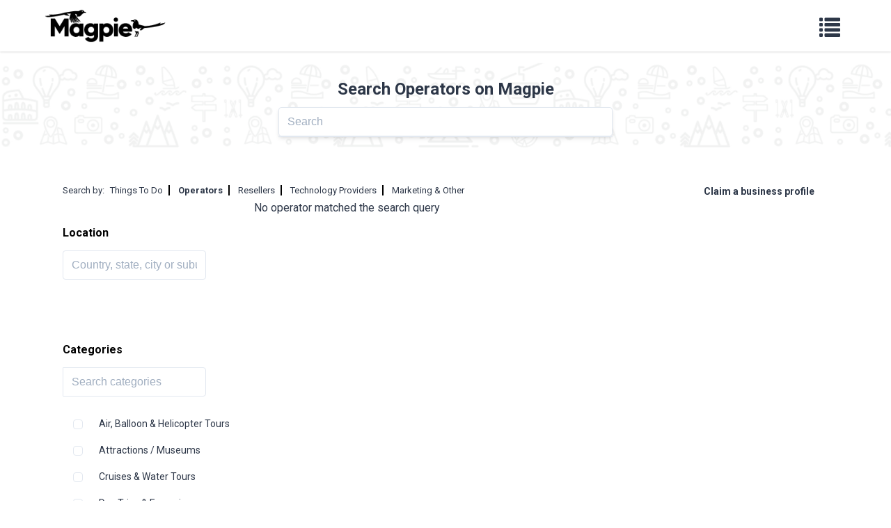

--- FILE ---
content_type: text/html; charset=utf-8
request_url: https://magpie.travel/companies?city=Bayahibe
body_size: 31554
content:
<!DOCTYPE html>
<html lang='en'>
<head>
<script type="text/javascript">window.NREUM||(NREUM={});NREUM.info={"beacon":"bam.nr-data.net","errorBeacon":"bam.nr-data.net","licenseKey":"NRJS-640ceb31c671b451786","applicationID":"1422480343","transactionName":"Jg4PRUoOVFpTQBcSRQcNCFIXAldbRlNWC1UWTghfXARA","queueTime":2,"applicationTime":126,"agent":""}</script>
<script type="text/javascript">(window.NREUM||(NREUM={})).init={privacy:{cookies_enabled:true},ajax:{deny_list:["bam.nr-data.net"]},feature_flags:["soft_nav"],distributed_tracing:{enabled:true}};(window.NREUM||(NREUM={})).loader_config={agentID:"1431884812",accountID:"7326473",trustKey:"7326473",xpid:"UwUFV1JUCxABUFNQAwkHVVAC",licenseKey:"NRJS-640ceb31c671b451786",applicationID:"1422480343",browserID:"1431884812"};;/*! For license information please see nr-loader-spa-1.308.0.min.js.LICENSE.txt */
(()=>{var e,t,r={384:(e,t,r)=>{"use strict";r.d(t,{NT:()=>a,US:()=>u,Zm:()=>o,bQ:()=>d,dV:()=>c,pV:()=>l});var n=r(6154),i=r(1863),s=r(1910);const a={beacon:"bam.nr-data.net",errorBeacon:"bam.nr-data.net"};function o(){return n.gm.NREUM||(n.gm.NREUM={}),void 0===n.gm.newrelic&&(n.gm.newrelic=n.gm.NREUM),n.gm.NREUM}function c(){let e=o();return e.o||(e.o={ST:n.gm.setTimeout,SI:n.gm.setImmediate||n.gm.setInterval,CT:n.gm.clearTimeout,XHR:n.gm.XMLHttpRequest,REQ:n.gm.Request,EV:n.gm.Event,PR:n.gm.Promise,MO:n.gm.MutationObserver,FETCH:n.gm.fetch,WS:n.gm.WebSocket},(0,s.i)(...Object.values(e.o))),e}function d(e,t){let r=o();r.initializedAgents??={},t.initializedAt={ms:(0,i.t)(),date:new Date},r.initializedAgents[e]=t}function u(e,t){o()[e]=t}function l(){return function(){let e=o();const t=e.info||{};e.info={beacon:a.beacon,errorBeacon:a.errorBeacon,...t}}(),function(){let e=o();const t=e.init||{};e.init={...t}}(),c(),function(){let e=o();const t=e.loader_config||{};e.loader_config={...t}}(),o()}},782:(e,t,r)=>{"use strict";r.d(t,{T:()=>n});const n=r(860).K7.pageViewTiming},860:(e,t,r)=>{"use strict";r.d(t,{$J:()=>u,K7:()=>c,P3:()=>d,XX:()=>i,Yy:()=>o,df:()=>s,qY:()=>n,v4:()=>a});const n="events",i="jserrors",s="browser/blobs",a="rum",o="browser/logs",c={ajax:"ajax",genericEvents:"generic_events",jserrors:i,logging:"logging",metrics:"metrics",pageAction:"page_action",pageViewEvent:"page_view_event",pageViewTiming:"page_view_timing",sessionReplay:"session_replay",sessionTrace:"session_trace",softNav:"soft_navigations",spa:"spa"},d={[c.pageViewEvent]:1,[c.pageViewTiming]:2,[c.metrics]:3,[c.jserrors]:4,[c.spa]:5,[c.ajax]:6,[c.sessionTrace]:7,[c.softNav]:8,[c.sessionReplay]:9,[c.logging]:10,[c.genericEvents]:11},u={[c.pageViewEvent]:a,[c.pageViewTiming]:n,[c.ajax]:n,[c.spa]:n,[c.softNav]:n,[c.metrics]:i,[c.jserrors]:i,[c.sessionTrace]:s,[c.sessionReplay]:s,[c.logging]:o,[c.genericEvents]:"ins"}},944:(e,t,r)=>{"use strict";r.d(t,{R:()=>i});var n=r(3241);function i(e,t){"function"==typeof console.debug&&(console.debug("New Relic Warning: https://github.com/newrelic/newrelic-browser-agent/blob/main/docs/warning-codes.md#".concat(e),t),(0,n.W)({agentIdentifier:null,drained:null,type:"data",name:"warn",feature:"warn",data:{code:e,secondary:t}}))}},993:(e,t,r)=>{"use strict";r.d(t,{A$:()=>s,ET:()=>a,TZ:()=>o,p_:()=>i});var n=r(860);const i={ERROR:"ERROR",WARN:"WARN",INFO:"INFO",DEBUG:"DEBUG",TRACE:"TRACE"},s={OFF:0,ERROR:1,WARN:2,INFO:3,DEBUG:4,TRACE:5},a="log",o=n.K7.logging},1541:(e,t,r)=>{"use strict";r.d(t,{U:()=>i,f:()=>n});const n={MFE:"MFE",BA:"BA"};function i(e,t){if(2!==t?.harvestEndpointVersion)return{};const r=t.agentRef.runtime.appMetadata.agents[0].entityGuid;return e?{"source.id":e.id,"source.name":e.name,"source.type":e.type,"parent.id":e.parent?.id||r,"parent.type":e.parent?.type||n.BA}:{"entity.guid":r,appId:t.agentRef.info.applicationID}}},1687:(e,t,r)=>{"use strict";r.d(t,{Ak:()=>d,Ze:()=>h,x3:()=>u});var n=r(3241),i=r(7836),s=r(3606),a=r(860),o=r(2646);const c={};function d(e,t){const r={staged:!1,priority:a.P3[t]||0};l(e),c[e].get(t)||c[e].set(t,r)}function u(e,t){e&&c[e]&&(c[e].get(t)&&c[e].delete(t),p(e,t,!1),c[e].size&&f(e))}function l(e){if(!e)throw new Error("agentIdentifier required");c[e]||(c[e]=new Map)}function h(e="",t="feature",r=!1){if(l(e),!e||!c[e].get(t)||r)return p(e,t);c[e].get(t).staged=!0,f(e)}function f(e){const t=Array.from(c[e]);t.every(([e,t])=>t.staged)&&(t.sort((e,t)=>e[1].priority-t[1].priority),t.forEach(([t])=>{c[e].delete(t),p(e,t)}))}function p(e,t,r=!0){const a=e?i.ee.get(e):i.ee,c=s.i.handlers;if(!a.aborted&&a.backlog&&c){if((0,n.W)({agentIdentifier:e,type:"lifecycle",name:"drain",feature:t}),r){const e=a.backlog[t],r=c[t];if(r){for(let t=0;e&&t<e.length;++t)g(e[t],r);Object.entries(r).forEach(([e,t])=>{Object.values(t||{}).forEach(t=>{t[0]?.on&&t[0]?.context()instanceof o.y&&t[0].on(e,t[1])})})}}a.isolatedBacklog||delete c[t],a.backlog[t]=null,a.emit("drain-"+t,[])}}function g(e,t){var r=e[1];Object.values(t[r]||{}).forEach(t=>{var r=e[0];if(t[0]===r){var n=t[1],i=e[3],s=e[2];n.apply(i,s)}})}},1738:(e,t,r)=>{"use strict";r.d(t,{U:()=>f,Y:()=>h});var n=r(3241),i=r(9908),s=r(1863),a=r(944),o=r(5701),c=r(3969),d=r(8362),u=r(860),l=r(4261);function h(e,t,r,s){const h=s||r;!h||h[e]&&h[e]!==d.d.prototype[e]||(h[e]=function(){(0,i.p)(c.xV,["API/"+e+"/called"],void 0,u.K7.metrics,r.ee),(0,n.W)({agentIdentifier:r.agentIdentifier,drained:!!o.B?.[r.agentIdentifier],type:"data",name:"api",feature:l.Pl+e,data:{}});try{return t.apply(this,arguments)}catch(e){(0,a.R)(23,e)}})}function f(e,t,r,n,a){const o=e.info;null===r?delete o.jsAttributes[t]:o.jsAttributes[t]=r,(a||null===r)&&(0,i.p)(l.Pl+n,[(0,s.t)(),t,r],void 0,"session",e.ee)}},1741:(e,t,r)=>{"use strict";r.d(t,{W:()=>s});var n=r(944),i=r(4261);class s{#e(e,...t){if(this[e]!==s.prototype[e])return this[e](...t);(0,n.R)(35,e)}addPageAction(e,t){return this.#e(i.hG,e,t)}register(e){return this.#e(i.eY,e)}recordCustomEvent(e,t){return this.#e(i.fF,e,t)}setPageViewName(e,t){return this.#e(i.Fw,e,t)}setCustomAttribute(e,t,r){return this.#e(i.cD,e,t,r)}noticeError(e,t){return this.#e(i.o5,e,t)}setUserId(e,t=!1){return this.#e(i.Dl,e,t)}setApplicationVersion(e){return this.#e(i.nb,e)}setErrorHandler(e){return this.#e(i.bt,e)}addRelease(e,t){return this.#e(i.k6,e,t)}log(e,t){return this.#e(i.$9,e,t)}start(){return this.#e(i.d3)}finished(e){return this.#e(i.BL,e)}recordReplay(){return this.#e(i.CH)}pauseReplay(){return this.#e(i.Tb)}addToTrace(e){return this.#e(i.U2,e)}setCurrentRouteName(e){return this.#e(i.PA,e)}interaction(e){return this.#e(i.dT,e)}wrapLogger(e,t,r){return this.#e(i.Wb,e,t,r)}measure(e,t){return this.#e(i.V1,e,t)}consent(e){return this.#e(i.Pv,e)}}},1863:(e,t,r)=>{"use strict";function n(){return Math.floor(performance.now())}r.d(t,{t:()=>n})},1910:(e,t,r)=>{"use strict";r.d(t,{i:()=>s});var n=r(944);const i=new Map;function s(...e){return e.every(e=>{if(i.has(e))return i.get(e);const t="function"==typeof e?e.toString():"",r=t.includes("[native code]"),s=t.includes("nrWrapper");return r||s||(0,n.R)(64,e?.name||t),i.set(e,r),r})}},2555:(e,t,r)=>{"use strict";r.d(t,{D:()=>o,f:()=>a});var n=r(384),i=r(8122);const s={beacon:n.NT.beacon,errorBeacon:n.NT.errorBeacon,licenseKey:void 0,applicationID:void 0,sa:void 0,queueTime:void 0,applicationTime:void 0,ttGuid:void 0,user:void 0,account:void 0,product:void 0,extra:void 0,jsAttributes:{},userAttributes:void 0,atts:void 0,transactionName:void 0,tNamePlain:void 0};function a(e){try{return!!e.licenseKey&&!!e.errorBeacon&&!!e.applicationID}catch(e){return!1}}const o=e=>(0,i.a)(e,s)},2614:(e,t,r)=>{"use strict";r.d(t,{BB:()=>a,H3:()=>n,g:()=>d,iL:()=>c,tS:()=>o,uh:()=>i,wk:()=>s});const n="NRBA",i="SESSION",s=144e5,a=18e5,o={STARTED:"session-started",PAUSE:"session-pause",RESET:"session-reset",RESUME:"session-resume",UPDATE:"session-update"},c={SAME_TAB:"same-tab",CROSS_TAB:"cross-tab"},d={OFF:0,FULL:1,ERROR:2}},2646:(e,t,r)=>{"use strict";r.d(t,{y:()=>n});class n{constructor(e){this.contextId=e}}},2843:(e,t,r)=>{"use strict";r.d(t,{G:()=>s,u:()=>i});var n=r(3878);function i(e,t=!1,r,i){(0,n.DD)("visibilitychange",function(){if(t)return void("hidden"===document.visibilityState&&e());e(document.visibilityState)},r,i)}function s(e,t,r){(0,n.sp)("pagehide",e,t,r)}},3241:(e,t,r)=>{"use strict";r.d(t,{W:()=>s});var n=r(6154);const i="newrelic";function s(e={}){try{n.gm.dispatchEvent(new CustomEvent(i,{detail:e}))}catch(e){}}},3304:(e,t,r)=>{"use strict";r.d(t,{A:()=>s});var n=r(7836);const i=()=>{const e=new WeakSet;return(t,r)=>{if("object"==typeof r&&null!==r){if(e.has(r))return;e.add(r)}return r}};function s(e){try{return JSON.stringify(e,i())??""}catch(e){try{n.ee.emit("internal-error",[e])}catch(e){}return""}}},3333:(e,t,r)=>{"use strict";r.d(t,{$v:()=>u,TZ:()=>n,Xh:()=>c,Zp:()=>i,kd:()=>d,mq:()=>o,nf:()=>a,qN:()=>s});const n=r(860).K7.genericEvents,i=["auxclick","click","copy","keydown","paste","scrollend"],s=["focus","blur"],a=4,o=1e3,c=2e3,d=["PageAction","UserAction","BrowserPerformance"],u={RESOURCES:"experimental.resources",REGISTER:"register"}},3434:(e,t,r)=>{"use strict";r.d(t,{Jt:()=>s,YM:()=>d});var n=r(7836),i=r(5607);const s="nr@original:".concat(i.W),a=50;var o=Object.prototype.hasOwnProperty,c=!1;function d(e,t){return e||(e=n.ee),r.inPlace=function(e,t,n,i,s){n||(n="");const a="-"===n.charAt(0);for(let o=0;o<t.length;o++){const c=t[o],d=e[c];l(d)||(e[c]=r(d,a?c+n:n,i,c,s))}},r.flag=s,r;function r(t,r,n,c,d){return l(t)?t:(r||(r=""),nrWrapper[s]=t,function(e,t,r){if(Object.defineProperty&&Object.keys)try{return Object.keys(e).forEach(function(r){Object.defineProperty(t,r,{get:function(){return e[r]},set:function(t){return e[r]=t,t}})}),t}catch(e){u([e],r)}for(var n in e)o.call(e,n)&&(t[n]=e[n])}(t,nrWrapper,e),nrWrapper);function nrWrapper(){var s,o,l,h;let f;try{o=this,s=[...arguments],l="function"==typeof n?n(s,o):n||{}}catch(t){u([t,"",[s,o,c],l],e)}i(r+"start",[s,o,c],l,d);const p=performance.now();let g;try{return h=t.apply(o,s),g=performance.now(),h}catch(e){throw g=performance.now(),i(r+"err",[s,o,e],l,d),f=e,f}finally{const e=g-p,t={start:p,end:g,duration:e,isLongTask:e>=a,methodName:c,thrownError:f};t.isLongTask&&i("long-task",[t,o],l,d),i(r+"end",[s,o,h],l,d)}}}function i(r,n,i,s){if(!c||t){var a=c;c=!0;try{e.emit(r,n,i,t,s)}catch(t){u([t,r,n,i],e)}c=a}}}function u(e,t){t||(t=n.ee);try{t.emit("internal-error",e)}catch(e){}}function l(e){return!(e&&"function"==typeof e&&e.apply&&!e[s])}},3606:(e,t,r)=>{"use strict";r.d(t,{i:()=>s});var n=r(9908);s.on=a;var i=s.handlers={};function s(e,t,r,s){a(s||n.d,i,e,t,r)}function a(e,t,r,i,s){s||(s="feature"),e||(e=n.d);var a=t[s]=t[s]||{};(a[r]=a[r]||[]).push([e,i])}},3738:(e,t,r)=>{"use strict";r.d(t,{He:()=>i,Kp:()=>o,Lc:()=>d,Rz:()=>u,TZ:()=>n,bD:()=>s,d3:()=>a,jx:()=>l,sl:()=>h,uP:()=>c});const n=r(860).K7.sessionTrace,i="bstResource",s="resource",a="-start",o="-end",c="fn"+a,d="fn"+o,u="pushState",l=1e3,h=3e4},3785:(e,t,r)=>{"use strict";r.d(t,{R:()=>c,b:()=>d});var n=r(9908),i=r(1863),s=r(860),a=r(3969),o=r(993);function c(e,t,r={},c=o.p_.INFO,d=!0,u,l=(0,i.t)()){(0,n.p)(a.xV,["API/logging/".concat(c.toLowerCase(),"/called")],void 0,s.K7.metrics,e),(0,n.p)(o.ET,[l,t,r,c,d,u],void 0,s.K7.logging,e)}function d(e){return"string"==typeof e&&Object.values(o.p_).some(t=>t===e.toUpperCase().trim())}},3878:(e,t,r)=>{"use strict";function n(e,t){return{capture:e,passive:!1,signal:t}}function i(e,t,r=!1,i){window.addEventListener(e,t,n(r,i))}function s(e,t,r=!1,i){document.addEventListener(e,t,n(r,i))}r.d(t,{DD:()=>s,jT:()=>n,sp:()=>i})},3962:(e,t,r)=>{"use strict";r.d(t,{AM:()=>a,O2:()=>l,OV:()=>s,Qu:()=>h,TZ:()=>c,ih:()=>f,pP:()=>o,t1:()=>u,tC:()=>i,wD:()=>d});var n=r(860);const i=["click","keydown","submit"],s="popstate",a="api",o="initialPageLoad",c=n.K7.softNav,d=5e3,u=500,l={INITIAL_PAGE_LOAD:"",ROUTE_CHANGE:1,UNSPECIFIED:2},h={INTERACTION:1,AJAX:2,CUSTOM_END:3,CUSTOM_TRACER:4},f={IP:"in progress",PF:"pending finish",FIN:"finished",CAN:"cancelled"}},3969:(e,t,r)=>{"use strict";r.d(t,{TZ:()=>n,XG:()=>o,rs:()=>i,xV:()=>a,z_:()=>s});const n=r(860).K7.metrics,i="sm",s="cm",a="storeSupportabilityMetrics",o="storeEventMetrics"},4234:(e,t,r)=>{"use strict";r.d(t,{W:()=>s});var n=r(7836),i=r(1687);class s{constructor(e,t){this.agentIdentifier=e,this.ee=n.ee.get(e),this.featureName=t,this.blocked=!1}deregisterDrain(){(0,i.x3)(this.agentIdentifier,this.featureName)}}},4261:(e,t,r)=>{"use strict";r.d(t,{$9:()=>u,BL:()=>c,CH:()=>p,Dl:()=>R,Fw:()=>w,PA:()=>v,Pl:()=>n,Pv:()=>A,Tb:()=>h,U2:()=>a,V1:()=>E,Wb:()=>T,bt:()=>y,cD:()=>b,d3:()=>x,dT:()=>d,eY:()=>g,fF:()=>f,hG:()=>s,hw:()=>i,k6:()=>o,nb:()=>m,o5:()=>l});const n="api-",i=n+"ixn-",s="addPageAction",a="addToTrace",o="addRelease",c="finished",d="interaction",u="log",l="noticeError",h="pauseReplay",f="recordCustomEvent",p="recordReplay",g="register",m="setApplicationVersion",v="setCurrentRouteName",b="setCustomAttribute",y="setErrorHandler",w="setPageViewName",R="setUserId",x="start",T="wrapLogger",E="measure",A="consent"},5205:(e,t,r)=>{"use strict";r.d(t,{j:()=>S});var n=r(384),i=r(1741);var s=r(2555),a=r(3333);const o=e=>{if(!e||"string"!=typeof e)return!1;try{document.createDocumentFragment().querySelector(e)}catch{return!1}return!0};var c=r(2614),d=r(944),u=r(8122);const l="[data-nr-mask]",h=e=>(0,u.a)(e,(()=>{const e={feature_flags:[],experimental:{allow_registered_children:!1,resources:!1},mask_selector:"*",block_selector:"[data-nr-block]",mask_input_options:{color:!1,date:!1,"datetime-local":!1,email:!1,month:!1,number:!1,range:!1,search:!1,tel:!1,text:!1,time:!1,url:!1,week:!1,textarea:!1,select:!1,password:!0}};return{ajax:{deny_list:void 0,block_internal:!0,enabled:!0,autoStart:!0},api:{get allow_registered_children(){return e.feature_flags.includes(a.$v.REGISTER)||e.experimental.allow_registered_children},set allow_registered_children(t){e.experimental.allow_registered_children=t},duplicate_registered_data:!1},browser_consent_mode:{enabled:!1},distributed_tracing:{enabled:void 0,exclude_newrelic_header:void 0,cors_use_newrelic_header:void 0,cors_use_tracecontext_headers:void 0,allowed_origins:void 0},get feature_flags(){return e.feature_flags},set feature_flags(t){e.feature_flags=t},generic_events:{enabled:!0,autoStart:!0},harvest:{interval:30},jserrors:{enabled:!0,autoStart:!0},logging:{enabled:!0,autoStart:!0},metrics:{enabled:!0,autoStart:!0},obfuscate:void 0,page_action:{enabled:!0},page_view_event:{enabled:!0,autoStart:!0},page_view_timing:{enabled:!0,autoStart:!0},performance:{capture_marks:!1,capture_measures:!1,capture_detail:!0,resources:{get enabled(){return e.feature_flags.includes(a.$v.RESOURCES)||e.experimental.resources},set enabled(t){e.experimental.resources=t},asset_types:[],first_party_domains:[],ignore_newrelic:!0}},privacy:{cookies_enabled:!0},proxy:{assets:void 0,beacon:void 0},session:{expiresMs:c.wk,inactiveMs:c.BB},session_replay:{autoStart:!0,enabled:!1,preload:!1,sampling_rate:10,error_sampling_rate:100,collect_fonts:!1,inline_images:!1,fix_stylesheets:!0,mask_all_inputs:!0,get mask_text_selector(){return e.mask_selector},set mask_text_selector(t){o(t)?e.mask_selector="".concat(t,",").concat(l):""===t||null===t?e.mask_selector=l:(0,d.R)(5,t)},get block_class(){return"nr-block"},get ignore_class(){return"nr-ignore"},get mask_text_class(){return"nr-mask"},get block_selector(){return e.block_selector},set block_selector(t){o(t)?e.block_selector+=",".concat(t):""!==t&&(0,d.R)(6,t)},get mask_input_options(){return e.mask_input_options},set mask_input_options(t){t&&"object"==typeof t?e.mask_input_options={...t,password:!0}:(0,d.R)(7,t)}},session_trace:{enabled:!0,autoStart:!0},soft_navigations:{enabled:!0,autoStart:!0},spa:{enabled:!0,autoStart:!0},ssl:void 0,user_actions:{enabled:!0,elementAttributes:["id","className","tagName","type"]}}})());var f=r(6154),p=r(9324);let g=0;const m={buildEnv:p.F3,distMethod:p.Xs,version:p.xv,originTime:f.WN},v={consented:!1},b={appMetadata:{},get consented(){return this.session?.state?.consent||v.consented},set consented(e){v.consented=e},customTransaction:void 0,denyList:void 0,disabled:!1,harvester:void 0,isolatedBacklog:!1,isRecording:!1,loaderType:void 0,maxBytes:3e4,obfuscator:void 0,onerror:void 0,ptid:void 0,releaseIds:{},session:void 0,timeKeeper:void 0,registeredEntities:[],jsAttributesMetadata:{bytes:0},get harvestCount(){return++g}},y=e=>{const t=(0,u.a)(e,b),r=Object.keys(m).reduce((e,t)=>(e[t]={value:m[t],writable:!1,configurable:!0,enumerable:!0},e),{});return Object.defineProperties(t,r)};var w=r(5701);const R=e=>{const t=e.startsWith("http");e+="/",r.p=t?e:"https://"+e};var x=r(7836),T=r(3241);const E={accountID:void 0,trustKey:void 0,agentID:void 0,licenseKey:void 0,applicationID:void 0,xpid:void 0},A=e=>(0,u.a)(e,E),_=new Set;function S(e,t={},r,a){let{init:o,info:c,loader_config:d,runtime:u={},exposed:l=!0}=t;if(!c){const e=(0,n.pV)();o=e.init,c=e.info,d=e.loader_config}e.init=h(o||{}),e.loader_config=A(d||{}),c.jsAttributes??={},f.bv&&(c.jsAttributes.isWorker=!0),e.info=(0,s.D)(c);const p=e.init,g=[c.beacon,c.errorBeacon];_.has(e.agentIdentifier)||(p.proxy.assets&&(R(p.proxy.assets),g.push(p.proxy.assets)),p.proxy.beacon&&g.push(p.proxy.beacon),e.beacons=[...g],function(e){const t=(0,n.pV)();Object.getOwnPropertyNames(i.W.prototype).forEach(r=>{const n=i.W.prototype[r];if("function"!=typeof n||"constructor"===n)return;let s=t[r];e[r]&&!1!==e.exposed&&"micro-agent"!==e.runtime?.loaderType&&(t[r]=(...t)=>{const n=e[r](...t);return s?s(...t):n})})}(e),(0,n.US)("activatedFeatures",w.B)),u.denyList=[...p.ajax.deny_list||[],...p.ajax.block_internal?g:[]],u.ptid=e.agentIdentifier,u.loaderType=r,e.runtime=y(u),_.has(e.agentIdentifier)||(e.ee=x.ee.get(e.agentIdentifier),e.exposed=l,(0,T.W)({agentIdentifier:e.agentIdentifier,drained:!!w.B?.[e.agentIdentifier],type:"lifecycle",name:"initialize",feature:void 0,data:e.config})),_.add(e.agentIdentifier)}},5270:(e,t,r)=>{"use strict";r.d(t,{Aw:()=>a,SR:()=>s,rF:()=>o});var n=r(384),i=r(7767);function s(e){return!!(0,n.dV)().o.MO&&(0,i.V)(e)&&!0===e?.session_trace.enabled}function a(e){return!0===e?.session_replay.preload&&s(e)}function o(e,t){try{if("string"==typeof t?.type){if("password"===t.type.toLowerCase())return"*".repeat(e?.length||0);if(void 0!==t?.dataset?.nrUnmask||t?.classList?.contains("nr-unmask"))return e}}catch(e){}return"string"==typeof e?e.replace(/[\S]/g,"*"):"*".repeat(e?.length||0)}},5289:(e,t,r)=>{"use strict";r.d(t,{GG:()=>a,Qr:()=>c,sB:()=>o});var n=r(3878),i=r(6389);function s(){return"undefined"==typeof document||"complete"===document.readyState}function a(e,t){if(s())return e();const r=(0,i.J)(e),a=setInterval(()=>{s()&&(clearInterval(a),r())},500);(0,n.sp)("load",r,t)}function o(e){if(s())return e();(0,n.DD)("DOMContentLoaded",e)}function c(e){if(s())return e();(0,n.sp)("popstate",e)}},5607:(e,t,r)=>{"use strict";r.d(t,{W:()=>n});const n=(0,r(9566).bz)()},5701:(e,t,r)=>{"use strict";r.d(t,{B:()=>s,t:()=>a});var n=r(3241);const i=new Set,s={};function a(e,t){const r=t.agentIdentifier;s[r]??={},e&&"object"==typeof e&&(i.has(r)||(t.ee.emit("rumresp",[e]),s[r]=e,i.add(r),(0,n.W)({agentIdentifier:r,loaded:!0,drained:!0,type:"lifecycle",name:"load",feature:void 0,data:e})))}},6154:(e,t,r)=>{"use strict";r.d(t,{OF:()=>d,RI:()=>i,WN:()=>h,bv:()=>s,eN:()=>f,gm:()=>a,lR:()=>l,m:()=>c,mw:()=>o,sb:()=>u});var n=r(1863);const i="undefined"!=typeof window&&!!window.document,s="undefined"!=typeof WorkerGlobalScope&&("undefined"!=typeof self&&self instanceof WorkerGlobalScope&&self.navigator instanceof WorkerNavigator||"undefined"!=typeof globalThis&&globalThis instanceof WorkerGlobalScope&&globalThis.navigator instanceof WorkerNavigator),a=i?window:"undefined"!=typeof WorkerGlobalScope&&("undefined"!=typeof self&&self instanceof WorkerGlobalScope&&self||"undefined"!=typeof globalThis&&globalThis instanceof WorkerGlobalScope&&globalThis),o=Boolean("hidden"===a?.document?.visibilityState),c=""+a?.location,d=/iPad|iPhone|iPod/.test(a.navigator?.userAgent),u=d&&"undefined"==typeof SharedWorker,l=(()=>{const e=a.navigator?.userAgent?.match(/Firefox[/\s](\d+\.\d+)/);return Array.isArray(e)&&e.length>=2?+e[1]:0})(),h=Date.now()-(0,n.t)(),f=()=>"undefined"!=typeof PerformanceNavigationTiming&&a?.performance?.getEntriesByType("navigation")?.[0]?.responseStart},6344:(e,t,r)=>{"use strict";r.d(t,{BB:()=>u,Qb:()=>l,TZ:()=>i,Ug:()=>a,Vh:()=>s,_s:()=>o,bc:()=>d,yP:()=>c});var n=r(2614);const i=r(860).K7.sessionReplay,s="errorDuringReplay",a=.12,o={DomContentLoaded:0,Load:1,FullSnapshot:2,IncrementalSnapshot:3,Meta:4,Custom:5},c={[n.g.ERROR]:15e3,[n.g.FULL]:3e5,[n.g.OFF]:0},d={RESET:{message:"Session was reset",sm:"Reset"},IMPORT:{message:"Recorder failed to import",sm:"Import"},TOO_MANY:{message:"429: Too Many Requests",sm:"Too-Many"},TOO_BIG:{message:"Payload was too large",sm:"Too-Big"},CROSS_TAB:{message:"Session Entity was set to OFF on another tab",sm:"Cross-Tab"},ENTITLEMENTS:{message:"Session Replay is not allowed and will not be started",sm:"Entitlement"}},u=5e3,l={API:"api",RESUME:"resume",SWITCH_TO_FULL:"switchToFull",INITIALIZE:"initialize",PRELOAD:"preload"}},6389:(e,t,r)=>{"use strict";function n(e,t=500,r={}){const n=r?.leading||!1;let i;return(...r)=>{n&&void 0===i&&(e.apply(this,r),i=setTimeout(()=>{i=clearTimeout(i)},t)),n||(clearTimeout(i),i=setTimeout(()=>{e.apply(this,r)},t))}}function i(e){let t=!1;return(...r)=>{t||(t=!0,e.apply(this,r))}}r.d(t,{J:()=>i,s:()=>n})},6630:(e,t,r)=>{"use strict";r.d(t,{T:()=>n});const n=r(860).K7.pageViewEvent},6774:(e,t,r)=>{"use strict";r.d(t,{T:()=>n});const n=r(860).K7.jserrors},7295:(e,t,r)=>{"use strict";r.d(t,{Xv:()=>a,gX:()=>i,iW:()=>s});var n=[];function i(e){if(!e||s(e))return!1;if(0===n.length)return!0;if("*"===n[0].hostname)return!1;for(var t=0;t<n.length;t++){var r=n[t];if(r.hostname.test(e.hostname)&&r.pathname.test(e.pathname))return!1}return!0}function s(e){return void 0===e.hostname}function a(e){if(n=[],e&&e.length)for(var t=0;t<e.length;t++){let r=e[t];if(!r)continue;if("*"===r)return void(n=[{hostname:"*"}]);0===r.indexOf("http://")?r=r.substring(7):0===r.indexOf("https://")&&(r=r.substring(8));const i=r.indexOf("/");let s,a;i>0?(s=r.substring(0,i),a=r.substring(i)):(s=r,a="*");let[c]=s.split(":");n.push({hostname:o(c),pathname:o(a,!0)})}}function o(e,t=!1){const r=e.replace(/[.+?^${}()|[\]\\]/g,e=>"\\"+e).replace(/\*/g,".*?");return new RegExp((t?"^":"")+r+"$")}},7485:(e,t,r)=>{"use strict";r.d(t,{D:()=>i});var n=r(6154);function i(e){if(0===(e||"").indexOf("data:"))return{protocol:"data"};try{const t=new URL(e,location.href),r={port:t.port,hostname:t.hostname,pathname:t.pathname,search:t.search,protocol:t.protocol.slice(0,t.protocol.indexOf(":")),sameOrigin:t.protocol===n.gm?.location?.protocol&&t.host===n.gm?.location?.host};return r.port&&""!==r.port||("http:"===t.protocol&&(r.port="80"),"https:"===t.protocol&&(r.port="443")),r.pathname&&""!==r.pathname?r.pathname.startsWith("/")||(r.pathname="/".concat(r.pathname)):r.pathname="/",r}catch(e){return{}}}},7699:(e,t,r)=>{"use strict";r.d(t,{It:()=>s,KC:()=>o,No:()=>i,qh:()=>a});var n=r(860);const i=16e3,s=1e6,a="SESSION_ERROR",o={[n.K7.logging]:!0,[n.K7.genericEvents]:!1,[n.K7.jserrors]:!1,[n.K7.ajax]:!1}},7767:(e,t,r)=>{"use strict";r.d(t,{V:()=>i});var n=r(6154);const i=e=>n.RI&&!0===e?.privacy.cookies_enabled},7836:(e,t,r)=>{"use strict";r.d(t,{P:()=>o,ee:()=>c});var n=r(384),i=r(8990),s=r(2646),a=r(5607);const o="nr@context:".concat(a.W),c=function e(t,r){var n={},a={},u={},l=!1;try{l=16===r.length&&d.initializedAgents?.[r]?.runtime.isolatedBacklog}catch(e){}var h={on:p,addEventListener:p,removeEventListener:function(e,t){var r=n[e];if(!r)return;for(var i=0;i<r.length;i++)r[i]===t&&r.splice(i,1)},emit:function(e,r,n,i,s){!1!==s&&(s=!0);if(c.aborted&&!i)return;t&&s&&t.emit(e,r,n);var o=f(n);g(e).forEach(e=>{e.apply(o,r)});var d=v()[a[e]];d&&d.push([h,e,r,o]);return o},get:m,listeners:g,context:f,buffer:function(e,t){const r=v();if(t=t||"feature",h.aborted)return;Object.entries(e||{}).forEach(([e,n])=>{a[n]=t,t in r||(r[t]=[])})},abort:function(){h._aborted=!0,Object.keys(h.backlog).forEach(e=>{delete h.backlog[e]})},isBuffering:function(e){return!!v()[a[e]]},debugId:r,backlog:l?{}:t&&"object"==typeof t.backlog?t.backlog:{},isolatedBacklog:l};return Object.defineProperty(h,"aborted",{get:()=>{let e=h._aborted||!1;return e||(t&&(e=t.aborted),e)}}),h;function f(e){return e&&e instanceof s.y?e:e?(0,i.I)(e,o,()=>new s.y(o)):new s.y(o)}function p(e,t){n[e]=g(e).concat(t)}function g(e){return n[e]||[]}function m(t){return u[t]=u[t]||e(h,t)}function v(){return h.backlog}}(void 0,"globalEE"),d=(0,n.Zm)();d.ee||(d.ee=c)},8122:(e,t,r)=>{"use strict";r.d(t,{a:()=>i});var n=r(944);function i(e,t){try{if(!e||"object"!=typeof e)return(0,n.R)(3);if(!t||"object"!=typeof t)return(0,n.R)(4);const r=Object.create(Object.getPrototypeOf(t),Object.getOwnPropertyDescriptors(t)),s=0===Object.keys(r).length?e:r;for(let a in s)if(void 0!==e[a])try{if(null===e[a]){r[a]=null;continue}Array.isArray(e[a])&&Array.isArray(t[a])?r[a]=Array.from(new Set([...e[a],...t[a]])):"object"==typeof e[a]&&"object"==typeof t[a]?r[a]=i(e[a],t[a]):r[a]=e[a]}catch(e){r[a]||(0,n.R)(1,e)}return r}catch(e){(0,n.R)(2,e)}}},8139:(e,t,r)=>{"use strict";r.d(t,{u:()=>h});var n=r(7836),i=r(3434),s=r(8990),a=r(6154);const o={},c=a.gm.XMLHttpRequest,d="addEventListener",u="removeEventListener",l="nr@wrapped:".concat(n.P);function h(e){var t=function(e){return(e||n.ee).get("events")}(e);if(o[t.debugId]++)return t;o[t.debugId]=1;var r=(0,i.YM)(t,!0);function h(e){r.inPlace(e,[d,u],"-",p)}function p(e,t){return e[1]}return"getPrototypeOf"in Object&&(a.RI&&f(document,h),c&&f(c.prototype,h),f(a.gm,h)),t.on(d+"-start",function(e,t){var n=e[1];if(null!==n&&("function"==typeof n||"object"==typeof n)&&"newrelic"!==e[0]){var i=(0,s.I)(n,l,function(){var e={object:function(){if("function"!=typeof n.handleEvent)return;return n.handleEvent.apply(n,arguments)},function:n}[typeof n];return e?r(e,"fn-",null,e.name||"anonymous"):n});this.wrapped=e[1]=i}}),t.on(u+"-start",function(e){e[1]=this.wrapped||e[1]}),t}function f(e,t,...r){let n=e;for(;"object"==typeof n&&!Object.prototype.hasOwnProperty.call(n,d);)n=Object.getPrototypeOf(n);n&&t(n,...r)}},8362:(e,t,r)=>{"use strict";r.d(t,{d:()=>s});var n=r(9566),i=r(1741);class s extends i.W{agentIdentifier=(0,n.LA)(16)}},8374:(e,t,r)=>{r.nc=(()=>{try{return document?.currentScript?.nonce}catch(e){}return""})()},8990:(e,t,r)=>{"use strict";r.d(t,{I:()=>i});var n=Object.prototype.hasOwnProperty;function i(e,t,r){if(n.call(e,t))return e[t];var i=r();if(Object.defineProperty&&Object.keys)try{return Object.defineProperty(e,t,{value:i,writable:!0,enumerable:!1}),i}catch(e){}return e[t]=i,i}},9119:(e,t,r)=>{"use strict";r.d(t,{L:()=>s});var n=/([^?#]*)[^#]*(#[^?]*|$).*/,i=/([^?#]*)().*/;function s(e,t){return e?e.replace(t?n:i,"$1$2"):e}},9300:(e,t,r)=>{"use strict";r.d(t,{T:()=>n});const n=r(860).K7.ajax},9324:(e,t,r)=>{"use strict";r.d(t,{AJ:()=>a,F3:()=>i,Xs:()=>s,Yq:()=>o,xv:()=>n});const n="1.308.0",i="PROD",s="CDN",a="@newrelic/rrweb",o="1.0.1"},9566:(e,t,r)=>{"use strict";r.d(t,{LA:()=>o,ZF:()=>c,bz:()=>a,el:()=>d});var n=r(6154);const i="xxxxxxxx-xxxx-4xxx-yxxx-xxxxxxxxxxxx";function s(e,t){return e?15&e[t]:16*Math.random()|0}function a(){const e=n.gm?.crypto||n.gm?.msCrypto;let t,r=0;return e&&e.getRandomValues&&(t=e.getRandomValues(new Uint8Array(30))),i.split("").map(e=>"x"===e?s(t,r++).toString(16):"y"===e?(3&s()|8).toString(16):e).join("")}function o(e){const t=n.gm?.crypto||n.gm?.msCrypto;let r,i=0;t&&t.getRandomValues&&(r=t.getRandomValues(new Uint8Array(e)));const a=[];for(var o=0;o<e;o++)a.push(s(r,i++).toString(16));return a.join("")}function c(){return o(16)}function d(){return o(32)}},9908:(e,t,r)=>{"use strict";r.d(t,{d:()=>n,p:()=>i});var n=r(7836).ee.get("handle");function i(e,t,r,i,s){s?(s.buffer([e],i),s.emit(e,t,r)):(n.buffer([e],i),n.emit(e,t,r))}}},n={};function i(e){var t=n[e];if(void 0!==t)return t.exports;var s=n[e]={exports:{}};return r[e](s,s.exports,i),s.exports}i.m=r,i.d=(e,t)=>{for(var r in t)i.o(t,r)&&!i.o(e,r)&&Object.defineProperty(e,r,{enumerable:!0,get:t[r]})},i.f={},i.e=e=>Promise.all(Object.keys(i.f).reduce((t,r)=>(i.f[r](e,t),t),[])),i.u=e=>({212:"nr-spa-compressor",249:"nr-spa-recorder",478:"nr-spa"}[e]+"-1.308.0.min.js"),i.o=(e,t)=>Object.prototype.hasOwnProperty.call(e,t),e={},t="NRBA-1.308.0.PROD:",i.l=(r,n,s,a)=>{if(e[r])e[r].push(n);else{var o,c;if(void 0!==s)for(var d=document.getElementsByTagName("script"),u=0;u<d.length;u++){var l=d[u];if(l.getAttribute("src")==r||l.getAttribute("data-webpack")==t+s){o=l;break}}if(!o){c=!0;var h={478:"sha512-RSfSVnmHk59T/uIPbdSE0LPeqcEdF4/+XhfJdBuccH5rYMOEZDhFdtnh6X6nJk7hGpzHd9Ujhsy7lZEz/ORYCQ==",249:"sha512-ehJXhmntm85NSqW4MkhfQqmeKFulra3klDyY0OPDUE+sQ3GokHlPh1pmAzuNy//3j4ac6lzIbmXLvGQBMYmrkg==",212:"sha512-B9h4CR46ndKRgMBcK+j67uSR2RCnJfGefU+A7FrgR/k42ovXy5x/MAVFiSvFxuVeEk/pNLgvYGMp1cBSK/G6Fg=="};(o=document.createElement("script")).charset="utf-8",i.nc&&o.setAttribute("nonce",i.nc),o.setAttribute("data-webpack",t+s),o.src=r,0!==o.src.indexOf(window.location.origin+"/")&&(o.crossOrigin="anonymous"),h[a]&&(o.integrity=h[a])}e[r]=[n];var f=(t,n)=>{o.onerror=o.onload=null,clearTimeout(p);var i=e[r];if(delete e[r],o.parentNode&&o.parentNode.removeChild(o),i&&i.forEach(e=>e(n)),t)return t(n)},p=setTimeout(f.bind(null,void 0,{type:"timeout",target:o}),12e4);o.onerror=f.bind(null,o.onerror),o.onload=f.bind(null,o.onload),c&&document.head.appendChild(o)}},i.r=e=>{"undefined"!=typeof Symbol&&Symbol.toStringTag&&Object.defineProperty(e,Symbol.toStringTag,{value:"Module"}),Object.defineProperty(e,"__esModule",{value:!0})},i.p="https://js-agent.newrelic.com/",(()=>{var e={38:0,788:0};i.f.j=(t,r)=>{var n=i.o(e,t)?e[t]:void 0;if(0!==n)if(n)r.push(n[2]);else{var s=new Promise((r,i)=>n=e[t]=[r,i]);r.push(n[2]=s);var a=i.p+i.u(t),o=new Error;i.l(a,r=>{if(i.o(e,t)&&(0!==(n=e[t])&&(e[t]=void 0),n)){var s=r&&("load"===r.type?"missing":r.type),a=r&&r.target&&r.target.src;o.message="Loading chunk "+t+" failed: ("+s+": "+a+")",o.name="ChunkLoadError",o.type=s,o.request=a,n[1](o)}},"chunk-"+t,t)}};var t=(t,r)=>{var n,s,[a,o,c]=r,d=0;if(a.some(t=>0!==e[t])){for(n in o)i.o(o,n)&&(i.m[n]=o[n]);if(c)c(i)}for(t&&t(r);d<a.length;d++)s=a[d],i.o(e,s)&&e[s]&&e[s][0](),e[s]=0},r=self["webpackChunk:NRBA-1.308.0.PROD"]=self["webpackChunk:NRBA-1.308.0.PROD"]||[];r.forEach(t.bind(null,0)),r.push=t.bind(null,r.push.bind(r))})(),(()=>{"use strict";i(8374);var e=i(8362),t=i(860);const r=Object.values(t.K7);var n=i(5205);var s=i(9908),a=i(1863),o=i(4261),c=i(1738);var d=i(1687),u=i(4234),l=i(5289),h=i(6154),f=i(944),p=i(5270),g=i(7767),m=i(6389),v=i(7699);class b extends u.W{constructor(e,t){super(e.agentIdentifier,t),this.agentRef=e,this.abortHandler=void 0,this.featAggregate=void 0,this.loadedSuccessfully=void 0,this.onAggregateImported=new Promise(e=>{this.loadedSuccessfully=e}),this.deferred=Promise.resolve(),!1===e.init[this.featureName].autoStart?this.deferred=new Promise((t,r)=>{this.ee.on("manual-start-all",(0,m.J)(()=>{(0,d.Ak)(e.agentIdentifier,this.featureName),t()}))}):(0,d.Ak)(e.agentIdentifier,t)}importAggregator(e,t,r={}){if(this.featAggregate)return;const n=async()=>{let n;await this.deferred;try{if((0,g.V)(e.init)){const{setupAgentSession:t}=await i.e(478).then(i.bind(i,8766));n=t(e)}}catch(e){(0,f.R)(20,e),this.ee.emit("internal-error",[e]),(0,s.p)(v.qh,[e],void 0,this.featureName,this.ee)}try{if(!this.#t(this.featureName,n,e.init))return(0,d.Ze)(this.agentIdentifier,this.featureName),void this.loadedSuccessfully(!1);const{Aggregate:i}=await t();this.featAggregate=new i(e,r),e.runtime.harvester.initializedAggregates.push(this.featAggregate),this.loadedSuccessfully(!0)}catch(e){(0,f.R)(34,e),this.abortHandler?.(),(0,d.Ze)(this.agentIdentifier,this.featureName,!0),this.loadedSuccessfully(!1),this.ee&&this.ee.abort()}};h.RI?(0,l.GG)(()=>n(),!0):n()}#t(e,r,n){if(this.blocked)return!1;switch(e){case t.K7.sessionReplay:return(0,p.SR)(n)&&!!r;case t.K7.sessionTrace:return!!r;default:return!0}}}var y=i(6630),w=i(2614),R=i(3241);class x extends b{static featureName=y.T;constructor(e){var t;super(e,y.T),this.setupInspectionEvents(e.agentIdentifier),t=e,(0,c.Y)(o.Fw,function(e,r){"string"==typeof e&&("/"!==e.charAt(0)&&(e="/"+e),t.runtime.customTransaction=(r||"http://custom.transaction")+e,(0,s.p)(o.Pl+o.Fw,[(0,a.t)()],void 0,void 0,t.ee))},t),this.importAggregator(e,()=>i.e(478).then(i.bind(i,2467)))}setupInspectionEvents(e){const t=(t,r)=>{t&&(0,R.W)({agentIdentifier:e,timeStamp:t.timeStamp,loaded:"complete"===t.target.readyState,type:"window",name:r,data:t.target.location+""})};(0,l.sB)(e=>{t(e,"DOMContentLoaded")}),(0,l.GG)(e=>{t(e,"load")}),(0,l.Qr)(e=>{t(e,"navigate")}),this.ee.on(w.tS.UPDATE,(t,r)=>{(0,R.W)({agentIdentifier:e,type:"lifecycle",name:"session",data:r})})}}var T=i(384);class E extends e.d{constructor(e){var t;(super(),h.gm)?(this.features={},(0,T.bQ)(this.agentIdentifier,this),this.desiredFeatures=new Set(e.features||[]),this.desiredFeatures.add(x),(0,n.j)(this,e,e.loaderType||"agent"),t=this,(0,c.Y)(o.cD,function(e,r,n=!1){if("string"==typeof e){if(["string","number","boolean"].includes(typeof r)||null===r)return(0,c.U)(t,e,r,o.cD,n);(0,f.R)(40,typeof r)}else(0,f.R)(39,typeof e)},t),function(e){(0,c.Y)(o.Dl,function(t,r=!1){if("string"!=typeof t&&null!==t)return void(0,f.R)(41,typeof t);const n=e.info.jsAttributes["enduser.id"];r&&null!=n&&n!==t?(0,s.p)(o.Pl+"setUserIdAndResetSession",[t],void 0,"session",e.ee):(0,c.U)(e,"enduser.id",t,o.Dl,!0)},e)}(this),function(e){(0,c.Y)(o.nb,function(t){if("string"==typeof t||null===t)return(0,c.U)(e,"application.version",t,o.nb,!1);(0,f.R)(42,typeof t)},e)}(this),function(e){(0,c.Y)(o.d3,function(){e.ee.emit("manual-start-all")},e)}(this),function(e){(0,c.Y)(o.Pv,function(t=!0){if("boolean"==typeof t){if((0,s.p)(o.Pl+o.Pv,[t],void 0,"session",e.ee),e.runtime.consented=t,t){const t=e.features.page_view_event;t.onAggregateImported.then(e=>{const r=t.featAggregate;e&&!r.sentRum&&r.sendRum()})}}else(0,f.R)(65,typeof t)},e)}(this),this.run()):(0,f.R)(21)}get config(){return{info:this.info,init:this.init,loader_config:this.loader_config,runtime:this.runtime}}get api(){return this}run(){try{const e=function(e){const t={};return r.forEach(r=>{t[r]=!!e[r]?.enabled}),t}(this.init),n=[...this.desiredFeatures];n.sort((e,r)=>t.P3[e.featureName]-t.P3[r.featureName]),n.forEach(r=>{if(!e[r.featureName]&&r.featureName!==t.K7.pageViewEvent)return;if(r.featureName===t.K7.spa)return void(0,f.R)(67);const n=function(e){switch(e){case t.K7.ajax:return[t.K7.jserrors];case t.K7.sessionTrace:return[t.K7.ajax,t.K7.pageViewEvent];case t.K7.sessionReplay:return[t.K7.sessionTrace];case t.K7.pageViewTiming:return[t.K7.pageViewEvent];default:return[]}}(r.featureName).filter(e=>!(e in this.features));n.length>0&&(0,f.R)(36,{targetFeature:r.featureName,missingDependencies:n}),this.features[r.featureName]=new r(this)})}catch(e){(0,f.R)(22,e);for(const e in this.features)this.features[e].abortHandler?.();const t=(0,T.Zm)();delete t.initializedAgents[this.agentIdentifier]?.features,delete this.sharedAggregator;return t.ee.get(this.agentIdentifier).abort(),!1}}}var A=i(2843),_=i(782);class S extends b{static featureName=_.T;constructor(e){super(e,_.T),h.RI&&((0,A.u)(()=>(0,s.p)("docHidden",[(0,a.t)()],void 0,_.T,this.ee),!0),(0,A.G)(()=>(0,s.p)("winPagehide",[(0,a.t)()],void 0,_.T,this.ee)),this.importAggregator(e,()=>i.e(478).then(i.bind(i,9917))))}}var O=i(3969);class I extends b{static featureName=O.TZ;constructor(e){super(e,O.TZ),h.RI&&document.addEventListener("securitypolicyviolation",e=>{(0,s.p)(O.xV,["Generic/CSPViolation/Detected"],void 0,this.featureName,this.ee)}),this.importAggregator(e,()=>i.e(478).then(i.bind(i,6555)))}}var N=i(6774),P=i(3878),k=i(3304);class D{constructor(e,t,r,n,i){this.name="UncaughtError",this.message="string"==typeof e?e:(0,k.A)(e),this.sourceURL=t,this.line=r,this.column=n,this.__newrelic=i}}function C(e){return M(e)?e:new D(void 0!==e?.message?e.message:e,e?.filename||e?.sourceURL,e?.lineno||e?.line,e?.colno||e?.col,e?.__newrelic,e?.cause)}function j(e){const t="Unhandled Promise Rejection: ";if(!e?.reason)return;if(M(e.reason)){try{e.reason.message.startsWith(t)||(e.reason.message=t+e.reason.message)}catch(e){}return C(e.reason)}const r=C(e.reason);return(r.message||"").startsWith(t)||(r.message=t+r.message),r}function L(e){if(e.error instanceof SyntaxError&&!/:\d+$/.test(e.error.stack?.trim())){const t=new D(e.message,e.filename,e.lineno,e.colno,e.error.__newrelic,e.cause);return t.name=SyntaxError.name,t}return M(e.error)?e.error:C(e)}function M(e){return e instanceof Error&&!!e.stack}function H(e,r,n,i,o=(0,a.t)()){"string"==typeof e&&(e=new Error(e)),(0,s.p)("err",[e,o,!1,r,n.runtime.isRecording,void 0,i],void 0,t.K7.jserrors,n.ee),(0,s.p)("uaErr",[],void 0,t.K7.genericEvents,n.ee)}var B=i(1541),K=i(993),W=i(3785);function U(e,{customAttributes:t={},level:r=K.p_.INFO}={},n,i,s=(0,a.t)()){(0,W.R)(n.ee,e,t,r,!1,i,s)}function F(e,r,n,i,c=(0,a.t)()){(0,s.p)(o.Pl+o.hG,[c,e,r,i],void 0,t.K7.genericEvents,n.ee)}function V(e,r,n,i,c=(0,a.t)()){const{start:d,end:u,customAttributes:l}=r||{},h={customAttributes:l||{}};if("object"!=typeof h.customAttributes||"string"!=typeof e||0===e.length)return void(0,f.R)(57);const p=(e,t)=>null==e?t:"number"==typeof e?e:e instanceof PerformanceMark?e.startTime:Number.NaN;if(h.start=p(d,0),h.end=p(u,c),Number.isNaN(h.start)||Number.isNaN(h.end))(0,f.R)(57);else{if(h.duration=h.end-h.start,!(h.duration<0))return(0,s.p)(o.Pl+o.V1,[h,e,i],void 0,t.K7.genericEvents,n.ee),h;(0,f.R)(58)}}function G(e,r={},n,i,c=(0,a.t)()){(0,s.p)(o.Pl+o.fF,[c,e,r,i],void 0,t.K7.genericEvents,n.ee)}function z(e){(0,c.Y)(o.eY,function(t){return Y(e,t)},e)}function Y(e,r,n){(0,f.R)(54,"newrelic.register"),r||={},r.type=B.f.MFE,r.licenseKey||=e.info.licenseKey,r.blocked=!1,r.parent=n||{},Array.isArray(r.tags)||(r.tags=[]);const i={};r.tags.forEach(e=>{"name"!==e&&"id"!==e&&(i["source.".concat(e)]=!0)}),r.isolated??=!0;let o=()=>{};const c=e.runtime.registeredEntities;if(!r.isolated){const e=c.find(({metadata:{target:{id:e}}})=>e===r.id&&!r.isolated);if(e)return e}const d=e=>{r.blocked=!0,o=e};function u(e){return"string"==typeof e&&!!e.trim()&&e.trim().length<501||"number"==typeof e}e.init.api.allow_registered_children||d((0,m.J)(()=>(0,f.R)(55))),u(r.id)&&u(r.name)||d((0,m.J)(()=>(0,f.R)(48,r)));const l={addPageAction:(t,n={})=>g(F,[t,{...i,...n},e],r),deregister:()=>{d((0,m.J)(()=>(0,f.R)(68)))},log:(t,n={})=>g(U,[t,{...n,customAttributes:{...i,...n.customAttributes||{}}},e],r),measure:(t,n={})=>g(V,[t,{...n,customAttributes:{...i,...n.customAttributes||{}}},e],r),noticeError:(t,n={})=>g(H,[t,{...i,...n},e],r),register:(t={})=>g(Y,[e,t],l.metadata.target),recordCustomEvent:(t,n={})=>g(G,[t,{...i,...n},e],r),setApplicationVersion:e=>p("application.version",e),setCustomAttribute:(e,t)=>p(e,t),setUserId:e=>p("enduser.id",e),metadata:{customAttributes:i,target:r}},h=()=>(r.blocked&&o(),r.blocked);h()||c.push(l);const p=(e,t)=>{h()||(i[e]=t)},g=(r,n,i)=>{if(h())return;const o=(0,a.t)();(0,s.p)(O.xV,["API/register/".concat(r.name,"/called")],void 0,t.K7.metrics,e.ee);try{if(e.init.api.duplicate_registered_data&&"register"!==r.name){let e=n;if(n[1]instanceof Object){const t={"child.id":i.id,"child.type":i.type};e="customAttributes"in n[1]?[n[0],{...n[1],customAttributes:{...n[1].customAttributes,...t}},...n.slice(2)]:[n[0],{...n[1],...t},...n.slice(2)]}r(...e,void 0,o)}return r(...n,i,o)}catch(e){(0,f.R)(50,e)}};return l}class Z extends b{static featureName=N.T;constructor(e){var t;super(e,N.T),t=e,(0,c.Y)(o.o5,(e,r)=>H(e,r,t),t),function(e){(0,c.Y)(o.bt,function(t){e.runtime.onerror=t},e)}(e),function(e){let t=0;(0,c.Y)(o.k6,function(e,r){++t>10||(this.runtime.releaseIds[e.slice(-200)]=(""+r).slice(-200))},e)}(e),z(e);try{this.removeOnAbort=new AbortController}catch(e){}this.ee.on("internal-error",(t,r)=>{this.abortHandler&&(0,s.p)("ierr",[C(t),(0,a.t)(),!0,{},e.runtime.isRecording,r],void 0,this.featureName,this.ee)}),h.gm.addEventListener("unhandledrejection",t=>{this.abortHandler&&(0,s.p)("err",[j(t),(0,a.t)(),!1,{unhandledPromiseRejection:1},e.runtime.isRecording],void 0,this.featureName,this.ee)},(0,P.jT)(!1,this.removeOnAbort?.signal)),h.gm.addEventListener("error",t=>{this.abortHandler&&(0,s.p)("err",[L(t),(0,a.t)(),!1,{},e.runtime.isRecording],void 0,this.featureName,this.ee)},(0,P.jT)(!1,this.removeOnAbort?.signal)),this.abortHandler=this.#r,this.importAggregator(e,()=>i.e(478).then(i.bind(i,2176)))}#r(){this.removeOnAbort?.abort(),this.abortHandler=void 0}}var q=i(8990);let X=1;function J(e){const t=typeof e;return!e||"object"!==t&&"function"!==t?-1:e===h.gm?0:(0,q.I)(e,"nr@id",function(){return X++})}function Q(e){if("string"==typeof e&&e.length)return e.length;if("object"==typeof e){if("undefined"!=typeof ArrayBuffer&&e instanceof ArrayBuffer&&e.byteLength)return e.byteLength;if("undefined"!=typeof Blob&&e instanceof Blob&&e.size)return e.size;if(!("undefined"!=typeof FormData&&e instanceof FormData))try{return(0,k.A)(e).length}catch(e){return}}}var ee=i(8139),te=i(7836),re=i(3434);const ne={},ie=["open","send"];function se(e){var t=e||te.ee;const r=function(e){return(e||te.ee).get("xhr")}(t);if(void 0===h.gm.XMLHttpRequest)return r;if(ne[r.debugId]++)return r;ne[r.debugId]=1,(0,ee.u)(t);var n=(0,re.YM)(r),i=h.gm.XMLHttpRequest,s=h.gm.MutationObserver,a=h.gm.Promise,o=h.gm.setInterval,c="readystatechange",d=["onload","onerror","onabort","onloadstart","onloadend","onprogress","ontimeout"],u=[],l=h.gm.XMLHttpRequest=function(e){const t=new i(e),s=r.context(t);try{r.emit("new-xhr",[t],s),t.addEventListener(c,(a=s,function(){var e=this;e.readyState>3&&!a.resolved&&(a.resolved=!0,r.emit("xhr-resolved",[],e)),n.inPlace(e,d,"fn-",y)}),(0,P.jT)(!1))}catch(e){(0,f.R)(15,e);try{r.emit("internal-error",[e])}catch(e){}}var a;return t};function p(e,t){n.inPlace(t,["onreadystatechange"],"fn-",y)}if(function(e,t){for(var r in e)t[r]=e[r]}(i,l),l.prototype=i.prototype,n.inPlace(l.prototype,ie,"-xhr-",y),r.on("send-xhr-start",function(e,t){p(e,t),function(e){u.push(e),s&&(g?g.then(b):o?o(b):(m=-m,v.data=m))}(t)}),r.on("open-xhr-start",p),s){var g=a&&a.resolve();if(!o&&!a){var m=1,v=document.createTextNode(m);new s(b).observe(v,{characterData:!0})}}else t.on("fn-end",function(e){e[0]&&e[0].type===c||b()});function b(){for(var e=0;e<u.length;e++)p(0,u[e]);u.length&&(u=[])}function y(e,t){return t}return r}var ae="fetch-",oe=ae+"body-",ce=["arrayBuffer","blob","json","text","formData"],de=h.gm.Request,ue=h.gm.Response,le="prototype";const he={};function fe(e){const t=function(e){return(e||te.ee).get("fetch")}(e);if(!(de&&ue&&h.gm.fetch))return t;if(he[t.debugId]++)return t;function r(e,r,n){var i=e[r];"function"==typeof i&&(e[r]=function(){var e,r=[...arguments],s={};t.emit(n+"before-start",[r],s),s[te.P]&&s[te.P].dt&&(e=s[te.P].dt);var a=i.apply(this,r);return t.emit(n+"start",[r,e],a),a.then(function(e){return t.emit(n+"end",[null,e],a),e},function(e){throw t.emit(n+"end",[e],a),e})})}return he[t.debugId]=1,ce.forEach(e=>{r(de[le],e,oe),r(ue[le],e,oe)}),r(h.gm,"fetch",ae),t.on(ae+"end",function(e,r){var n=this;if(r){var i=r.headers.get("content-length");null!==i&&(n.rxSize=i),t.emit(ae+"done",[null,r],n)}else t.emit(ae+"done",[e],n)}),t}var pe=i(7485),ge=i(9566);class me{constructor(e){this.agentRef=e}generateTracePayload(e){const t=this.agentRef.loader_config;if(!this.shouldGenerateTrace(e)||!t)return null;var r=(t.accountID||"").toString()||null,n=(t.agentID||"").toString()||null,i=(t.trustKey||"").toString()||null;if(!r||!n)return null;var s=(0,ge.ZF)(),a=(0,ge.el)(),o=Date.now(),c={spanId:s,traceId:a,timestamp:o};return(e.sameOrigin||this.isAllowedOrigin(e)&&this.useTraceContextHeadersForCors())&&(c.traceContextParentHeader=this.generateTraceContextParentHeader(s,a),c.traceContextStateHeader=this.generateTraceContextStateHeader(s,o,r,n,i)),(e.sameOrigin&&!this.excludeNewrelicHeader()||!e.sameOrigin&&this.isAllowedOrigin(e)&&this.useNewrelicHeaderForCors())&&(c.newrelicHeader=this.generateTraceHeader(s,a,o,r,n,i)),c}generateTraceContextParentHeader(e,t){return"00-"+t+"-"+e+"-01"}generateTraceContextStateHeader(e,t,r,n,i){return i+"@nr=0-1-"+r+"-"+n+"-"+e+"----"+t}generateTraceHeader(e,t,r,n,i,s){if(!("function"==typeof h.gm?.btoa))return null;var a={v:[0,1],d:{ty:"Browser",ac:n,ap:i,id:e,tr:t,ti:r}};return s&&n!==s&&(a.d.tk=s),btoa((0,k.A)(a))}shouldGenerateTrace(e){return this.agentRef.init?.distributed_tracing?.enabled&&this.isAllowedOrigin(e)}isAllowedOrigin(e){var t=!1;const r=this.agentRef.init?.distributed_tracing;if(e.sameOrigin)t=!0;else if(r?.allowed_origins instanceof Array)for(var n=0;n<r.allowed_origins.length;n++){var i=(0,pe.D)(r.allowed_origins[n]);if(e.hostname===i.hostname&&e.protocol===i.protocol&&e.port===i.port){t=!0;break}}return t}excludeNewrelicHeader(){var e=this.agentRef.init?.distributed_tracing;return!!e&&!!e.exclude_newrelic_header}useNewrelicHeaderForCors(){var e=this.agentRef.init?.distributed_tracing;return!!e&&!1!==e.cors_use_newrelic_header}useTraceContextHeadersForCors(){var e=this.agentRef.init?.distributed_tracing;return!!e&&!!e.cors_use_tracecontext_headers}}var ve=i(9300),be=i(7295);function ye(e){return"string"==typeof e?e:e instanceof(0,T.dV)().o.REQ?e.url:h.gm?.URL&&e instanceof URL?e.href:void 0}var we=["load","error","abort","timeout"],Re=we.length,xe=(0,T.dV)().o.REQ,Te=(0,T.dV)().o.XHR;const Ee="X-NewRelic-App-Data";class Ae extends b{static featureName=ve.T;constructor(e){super(e,ve.T),this.dt=new me(e),this.handler=(e,t,r,n)=>(0,s.p)(e,t,r,n,this.ee);try{const e={xmlhttprequest:"xhr",fetch:"fetch",beacon:"beacon"};h.gm?.performance?.getEntriesByType("resource").forEach(r=>{if(r.initiatorType in e&&0!==r.responseStatus){const n={status:r.responseStatus},i={rxSize:r.transferSize,duration:Math.floor(r.duration),cbTime:0};_e(n,r.name),this.handler("xhr",[n,i,r.startTime,r.responseEnd,e[r.initiatorType]],void 0,t.K7.ajax)}})}catch(e){}fe(this.ee),se(this.ee),function(e,r,n,i){function o(e){var t=this;t.totalCbs=0,t.called=0,t.cbTime=0,t.end=T,t.ended=!1,t.xhrGuids={},t.lastSize=null,t.loadCaptureCalled=!1,t.params=this.params||{},t.metrics=this.metrics||{},t.latestLongtaskEnd=0,e.addEventListener("load",function(r){E(t,e)},(0,P.jT)(!1)),h.lR||e.addEventListener("progress",function(e){t.lastSize=e.loaded},(0,P.jT)(!1))}function c(e){this.params={method:e[0]},_e(this,e[1]),this.metrics={}}function d(t,r){e.loader_config.xpid&&this.sameOrigin&&r.setRequestHeader("X-NewRelic-ID",e.loader_config.xpid);var n=i.generateTracePayload(this.parsedOrigin);if(n){var s=!1;n.newrelicHeader&&(r.setRequestHeader("newrelic",n.newrelicHeader),s=!0),n.traceContextParentHeader&&(r.setRequestHeader("traceparent",n.traceContextParentHeader),n.traceContextStateHeader&&r.setRequestHeader("tracestate",n.traceContextStateHeader),s=!0),s&&(this.dt=n)}}function u(e,t){var n=this.metrics,i=e[0],s=this;if(n&&i){var o=Q(i);o&&(n.txSize=o)}this.startTime=(0,a.t)(),this.body=i,this.listener=function(e){try{"abort"!==e.type||s.loadCaptureCalled||(s.params.aborted=!0),("load"!==e.type||s.called===s.totalCbs&&(s.onloadCalled||"function"!=typeof t.onload)&&"function"==typeof s.end)&&s.end(t)}catch(e){try{r.emit("internal-error",[e])}catch(e){}}};for(var c=0;c<Re;c++)t.addEventListener(we[c],this.listener,(0,P.jT)(!1))}function l(e,t,r){this.cbTime+=e,t?this.onloadCalled=!0:this.called+=1,this.called!==this.totalCbs||!this.onloadCalled&&"function"==typeof r.onload||"function"!=typeof this.end||this.end(r)}function f(e,t){var r=""+J(e)+!!t;this.xhrGuids&&!this.xhrGuids[r]&&(this.xhrGuids[r]=!0,this.totalCbs+=1)}function p(e,t){var r=""+J(e)+!!t;this.xhrGuids&&this.xhrGuids[r]&&(delete this.xhrGuids[r],this.totalCbs-=1)}function g(){this.endTime=(0,a.t)()}function m(e,t){t instanceof Te&&"load"===e[0]&&r.emit("xhr-load-added",[e[1],e[2]],t)}function v(e,t){t instanceof Te&&"load"===e[0]&&r.emit("xhr-load-removed",[e[1],e[2]],t)}function b(e,t,r){t instanceof Te&&("onload"===r&&(this.onload=!0),("load"===(e[0]&&e[0].type)||this.onload)&&(this.xhrCbStart=(0,a.t)()))}function y(e,t){this.xhrCbStart&&r.emit("xhr-cb-time",[(0,a.t)()-this.xhrCbStart,this.onload,t],t)}function w(e){var t,r=e[1]||{};if("string"==typeof e[0]?0===(t=e[0]).length&&h.RI&&(t=""+h.gm.location.href):e[0]&&e[0].url?t=e[0].url:h.gm?.URL&&e[0]&&e[0]instanceof URL?t=e[0].href:"function"==typeof e[0].toString&&(t=e[0].toString()),"string"==typeof t&&0!==t.length){t&&(this.parsedOrigin=(0,pe.D)(t),this.sameOrigin=this.parsedOrigin.sameOrigin);var n=i.generateTracePayload(this.parsedOrigin);if(n&&(n.newrelicHeader||n.traceContextParentHeader))if(e[0]&&e[0].headers)o(e[0].headers,n)&&(this.dt=n);else{var s={};for(var a in r)s[a]=r[a];s.headers=new Headers(r.headers||{}),o(s.headers,n)&&(this.dt=n),e.length>1?e[1]=s:e.push(s)}}function o(e,t){var r=!1;return t.newrelicHeader&&(e.set("newrelic",t.newrelicHeader),r=!0),t.traceContextParentHeader&&(e.set("traceparent",t.traceContextParentHeader),t.traceContextStateHeader&&e.set("tracestate",t.traceContextStateHeader),r=!0),r}}function R(e,t){this.params={},this.metrics={},this.startTime=(0,a.t)(),this.dt=t,e.length>=1&&(this.target=e[0]),e.length>=2&&(this.opts=e[1]);var r=this.opts||{},n=this.target;_e(this,ye(n));var i=(""+(n&&n instanceof xe&&n.method||r.method||"GET")).toUpperCase();this.params.method=i,this.body=r.body,this.txSize=Q(r.body)||0}function x(e,r){if(this.endTime=(0,a.t)(),this.params||(this.params={}),(0,be.iW)(this.params))return;let i;this.params.status=r?r.status:0,"string"==typeof this.rxSize&&this.rxSize.length>0&&(i=+this.rxSize);const s={txSize:this.txSize,rxSize:i,duration:(0,a.t)()-this.startTime};n("xhr",[this.params,s,this.startTime,this.endTime,"fetch"],this,t.K7.ajax)}function T(e){const r=this.params,i=this.metrics;if(!this.ended){this.ended=!0;for(let t=0;t<Re;t++)e.removeEventListener(we[t],this.listener,!1);r.aborted||(0,be.iW)(r)||(i.duration=(0,a.t)()-this.startTime,this.loadCaptureCalled||4!==e.readyState?null==r.status&&(r.status=0):E(this,e),i.cbTime=this.cbTime,n("xhr",[r,i,this.startTime,this.endTime,"xhr"],this,t.K7.ajax))}}function E(e,n){e.params.status=n.status;var i=function(e,t){var r=e.responseType;return"json"===r&&null!==t?t:"arraybuffer"===r||"blob"===r||"json"===r?Q(e.response):"text"===r||""===r||void 0===r?Q(e.responseText):void 0}(n,e.lastSize);if(i&&(e.metrics.rxSize=i),e.sameOrigin&&n.getAllResponseHeaders().indexOf(Ee)>=0){var a=n.getResponseHeader(Ee);a&&((0,s.p)(O.rs,["Ajax/CrossApplicationTracing/Header/Seen"],void 0,t.K7.metrics,r),e.params.cat=a.split(", ").pop())}e.loadCaptureCalled=!0}r.on("new-xhr",o),r.on("open-xhr-start",c),r.on("open-xhr-end",d),r.on("send-xhr-start",u),r.on("xhr-cb-time",l),r.on("xhr-load-added",f),r.on("xhr-load-removed",p),r.on("xhr-resolved",g),r.on("addEventListener-end",m),r.on("removeEventListener-end",v),r.on("fn-end",y),r.on("fetch-before-start",w),r.on("fetch-start",R),r.on("fn-start",b),r.on("fetch-done",x)}(e,this.ee,this.handler,this.dt),this.importAggregator(e,()=>i.e(478).then(i.bind(i,3845)))}}function _e(e,t){var r=(0,pe.D)(t),n=e.params||e;n.hostname=r.hostname,n.port=r.port,n.protocol=r.protocol,n.host=r.hostname+":"+r.port,n.pathname=r.pathname,e.parsedOrigin=r,e.sameOrigin=r.sameOrigin}const Se={},Oe=["pushState","replaceState"];function Ie(e){const t=function(e){return(e||te.ee).get("history")}(e);return!h.RI||Se[t.debugId]++||(Se[t.debugId]=1,(0,re.YM)(t).inPlace(window.history,Oe,"-")),t}var Ne=i(3738);function Pe(e){(0,c.Y)(o.BL,function(r=Date.now()){const n=r-h.WN;n<0&&(0,f.R)(62,r),(0,s.p)(O.XG,[o.BL,{time:n}],void 0,t.K7.metrics,e.ee),e.addToTrace({name:o.BL,start:r,origin:"nr"}),(0,s.p)(o.Pl+o.hG,[n,o.BL],void 0,t.K7.genericEvents,e.ee)},e)}const{He:ke,bD:De,d3:Ce,Kp:je,TZ:Le,Lc:Me,uP:He,Rz:Be}=Ne;class Ke extends b{static featureName=Le;constructor(e){var r;super(e,Le),r=e,(0,c.Y)(o.U2,function(e){if(!(e&&"object"==typeof e&&e.name&&e.start))return;const n={n:e.name,s:e.start-h.WN,e:(e.end||e.start)-h.WN,o:e.origin||"",t:"api"};n.s<0||n.e<0||n.e<n.s?(0,f.R)(61,{start:n.s,end:n.e}):(0,s.p)("bstApi",[n],void 0,t.K7.sessionTrace,r.ee)},r),Pe(e);if(!(0,g.V)(e.init))return void this.deregisterDrain();const n=this.ee;let d;Ie(n),this.eventsEE=(0,ee.u)(n),this.eventsEE.on(He,function(e,t){this.bstStart=(0,a.t)()}),this.eventsEE.on(Me,function(e,r){(0,s.p)("bst",[e[0],r,this.bstStart,(0,a.t)()],void 0,t.K7.sessionTrace,n)}),n.on(Be+Ce,function(e){this.time=(0,a.t)(),this.startPath=location.pathname+location.hash}),n.on(Be+je,function(e){(0,s.p)("bstHist",[location.pathname+location.hash,this.startPath,this.time],void 0,t.K7.sessionTrace,n)});try{d=new PerformanceObserver(e=>{const r=e.getEntries();(0,s.p)(ke,[r],void 0,t.K7.sessionTrace,n)}),d.observe({type:De,buffered:!0})}catch(e){}this.importAggregator(e,()=>i.e(478).then(i.bind(i,6974)),{resourceObserver:d})}}var We=i(6344);class Ue extends b{static featureName=We.TZ;#n;recorder;constructor(e){var r;let n;super(e,We.TZ),r=e,(0,c.Y)(o.CH,function(){(0,s.p)(o.CH,[],void 0,t.K7.sessionReplay,r.ee)},r),function(e){(0,c.Y)(o.Tb,function(){(0,s.p)(o.Tb,[],void 0,t.K7.sessionReplay,e.ee)},e)}(e);try{n=JSON.parse(localStorage.getItem("".concat(w.H3,"_").concat(w.uh)))}catch(e){}(0,p.SR)(e.init)&&this.ee.on(o.CH,()=>this.#i()),this.#s(n)&&this.importRecorder().then(e=>{e.startRecording(We.Qb.PRELOAD,n?.sessionReplayMode)}),this.importAggregator(this.agentRef,()=>i.e(478).then(i.bind(i,6167)),this),this.ee.on("err",e=>{this.blocked||this.agentRef.runtime.isRecording&&(this.errorNoticed=!0,(0,s.p)(We.Vh,[e],void 0,this.featureName,this.ee))})}#s(e){return e&&(e.sessionReplayMode===w.g.FULL||e.sessionReplayMode===w.g.ERROR)||(0,p.Aw)(this.agentRef.init)}importRecorder(){return this.recorder?Promise.resolve(this.recorder):(this.#n??=Promise.all([i.e(478),i.e(249)]).then(i.bind(i,4866)).then(({Recorder:e})=>(this.recorder=new e(this),this.recorder)).catch(e=>{throw this.ee.emit("internal-error",[e]),this.blocked=!0,e}),this.#n)}#i(){this.blocked||(this.featAggregate?this.featAggregate.mode!==w.g.FULL&&this.featAggregate.initializeRecording(w.g.FULL,!0,We.Qb.API):this.importRecorder().then(()=>{this.recorder.startRecording(We.Qb.API,w.g.FULL)}))}}var Fe=i(3962);class Ve extends b{static featureName=Fe.TZ;constructor(e){if(super(e,Fe.TZ),function(e){const r=e.ee.get("tracer");function n(){}(0,c.Y)(o.dT,function(e){return(new n).get("object"==typeof e?e:{})},e);const i=n.prototype={createTracer:function(n,i){var o={},c=this,d="function"==typeof i;return(0,s.p)(O.xV,["API/createTracer/called"],void 0,t.K7.metrics,e.ee),function(){if(r.emit((d?"":"no-")+"fn-start",[(0,a.t)(),c,d],o),d)try{return i.apply(this,arguments)}catch(e){const t="string"==typeof e?new Error(e):e;throw r.emit("fn-err",[arguments,this,t],o),t}finally{r.emit("fn-end",[(0,a.t)()],o)}}}};["actionText","setName","setAttribute","save","ignore","onEnd","getContext","end","get"].forEach(r=>{c.Y.apply(this,[r,function(){return(0,s.p)(o.hw+r,[performance.now(),...arguments],this,t.K7.softNav,e.ee),this},e,i])}),(0,c.Y)(o.PA,function(){(0,s.p)(o.hw+"routeName",[performance.now(),...arguments],void 0,t.K7.softNav,e.ee)},e)}(e),!h.RI||!(0,T.dV)().o.MO)return;const r=Ie(this.ee);try{this.removeOnAbort=new AbortController}catch(e){}Fe.tC.forEach(e=>{(0,P.sp)(e,e=>{l(e)},!0,this.removeOnAbort?.signal)});const n=()=>(0,s.p)("newURL",[(0,a.t)(),""+window.location],void 0,this.featureName,this.ee);r.on("pushState-end",n),r.on("replaceState-end",n),(0,P.sp)(Fe.OV,e=>{l(e),(0,s.p)("newURL",[e.timeStamp,""+window.location],void 0,this.featureName,this.ee)},!0,this.removeOnAbort?.signal);let d=!1;const u=new((0,T.dV)().o.MO)((e,t)=>{d||(d=!0,requestAnimationFrame(()=>{(0,s.p)("newDom",[(0,a.t)()],void 0,this.featureName,this.ee),d=!1}))}),l=(0,m.s)(e=>{"loading"!==document.readyState&&((0,s.p)("newUIEvent",[e],void 0,this.featureName,this.ee),u.observe(document.body,{attributes:!0,childList:!0,subtree:!0,characterData:!0}))},100,{leading:!0});this.abortHandler=function(){this.removeOnAbort?.abort(),u.disconnect(),this.abortHandler=void 0},this.importAggregator(e,()=>i.e(478).then(i.bind(i,4393)),{domObserver:u})}}var Ge=i(3333),ze=i(9119);const Ye={},Ze=new Set;function qe(e){return"string"==typeof e?{type:"string",size:(new TextEncoder).encode(e).length}:e instanceof ArrayBuffer?{type:"ArrayBuffer",size:e.byteLength}:e instanceof Blob?{type:"Blob",size:e.size}:e instanceof DataView?{type:"DataView",size:e.byteLength}:ArrayBuffer.isView(e)?{type:"TypedArray",size:e.byteLength}:{type:"unknown",size:0}}class Xe{constructor(e,t){this.timestamp=(0,a.t)(),this.currentUrl=(0,ze.L)(window.location.href),this.socketId=(0,ge.LA)(8),this.requestedUrl=(0,ze.L)(e),this.requestedProtocols=Array.isArray(t)?t.join(","):t||"",this.openedAt=void 0,this.protocol=void 0,this.extensions=void 0,this.binaryType=void 0,this.messageOrigin=void 0,this.messageCount=0,this.messageBytes=0,this.messageBytesMin=0,this.messageBytesMax=0,this.messageTypes=void 0,this.sendCount=0,this.sendBytes=0,this.sendBytesMin=0,this.sendBytesMax=0,this.sendTypes=void 0,this.closedAt=void 0,this.closeCode=void 0,this.closeReason="unknown",this.closeWasClean=void 0,this.connectedDuration=0,this.hasErrors=void 0}}class $e extends b{static featureName=Ge.TZ;constructor(e){super(e,Ge.TZ);const r=e.init.feature_flags.includes("websockets"),n=[e.init.page_action.enabled,e.init.performance.capture_marks,e.init.performance.capture_measures,e.init.performance.resources.enabled,e.init.user_actions.enabled,r];var d;let u,l;if(d=e,(0,c.Y)(o.hG,(e,t)=>F(e,t,d),d),function(e){(0,c.Y)(o.fF,(t,r)=>G(t,r,e),e)}(e),Pe(e),z(e),function(e){(0,c.Y)(o.V1,(t,r)=>V(t,r,e),e)}(e),r&&(l=function(e){if(!(0,T.dV)().o.WS)return e;const t=e.get("websockets");if(Ye[t.debugId]++)return t;Ye[t.debugId]=1,(0,A.G)(()=>{const e=(0,a.t)();Ze.forEach(r=>{r.nrData.closedAt=e,r.nrData.closeCode=1001,r.nrData.closeReason="Page navigating away",r.nrData.closeWasClean=!1,r.nrData.openedAt&&(r.nrData.connectedDuration=e-r.nrData.openedAt),t.emit("ws",[r.nrData],r)})});class r extends WebSocket{static name="WebSocket";static toString(){return"function WebSocket() { [native code] }"}toString(){return"[object WebSocket]"}get[Symbol.toStringTag](){return r.name}#a(e){(e.__newrelic??={}).socketId=this.nrData.socketId,this.nrData.hasErrors??=!0}constructor(...e){super(...e),this.nrData=new Xe(e[0],e[1]),this.addEventListener("open",()=>{this.nrData.openedAt=(0,a.t)(),["protocol","extensions","binaryType"].forEach(e=>{this.nrData[e]=this[e]}),Ze.add(this)}),this.addEventListener("message",e=>{const{type:t,size:r}=qe(e.data);this.nrData.messageOrigin??=(0,ze.L)(e.origin),this.nrData.messageCount++,this.nrData.messageBytes+=r,this.nrData.messageBytesMin=Math.min(this.nrData.messageBytesMin||1/0,r),this.nrData.messageBytesMax=Math.max(this.nrData.messageBytesMax,r),(this.nrData.messageTypes??"").includes(t)||(this.nrData.messageTypes=this.nrData.messageTypes?"".concat(this.nrData.messageTypes,",").concat(t):t)}),this.addEventListener("close",e=>{this.nrData.closedAt=(0,a.t)(),this.nrData.closeCode=e.code,e.reason&&(this.nrData.closeReason=e.reason),this.nrData.closeWasClean=e.wasClean,this.nrData.connectedDuration=this.nrData.closedAt-this.nrData.openedAt,Ze.delete(this),t.emit("ws",[this.nrData],this)})}addEventListener(e,t,...r){const n=this,i="function"==typeof t?function(...e){try{return t.apply(this,e)}catch(e){throw n.#a(e),e}}:t?.handleEvent?{handleEvent:function(...e){try{return t.handleEvent.apply(t,e)}catch(e){throw n.#a(e),e}}}:t;return super.addEventListener(e,i,...r)}send(e){if(this.readyState===WebSocket.OPEN){const{type:t,size:r}=qe(e);this.nrData.sendCount++,this.nrData.sendBytes+=r,this.nrData.sendBytesMin=Math.min(this.nrData.sendBytesMin||1/0,r),this.nrData.sendBytesMax=Math.max(this.nrData.sendBytesMax,r),(this.nrData.sendTypes??"").includes(t)||(this.nrData.sendTypes=this.nrData.sendTypes?"".concat(this.nrData.sendTypes,",").concat(t):t)}try{return super.send(e)}catch(e){throw this.#a(e),e}}close(...e){try{super.close(...e)}catch(e){throw this.#a(e),e}}}return h.gm.WebSocket=r,t}(this.ee)),h.RI){if(fe(this.ee),se(this.ee),u=Ie(this.ee),e.init.user_actions.enabled){function f(t){const r=(0,pe.D)(t);return e.beacons.includes(r.hostname+":"+r.port)}function p(){u.emit("navChange")}Ge.Zp.forEach(e=>(0,P.sp)(e,e=>(0,s.p)("ua",[e],void 0,this.featureName,this.ee),!0)),Ge.qN.forEach(e=>{const t=(0,m.s)(e=>{(0,s.p)("ua",[e],void 0,this.featureName,this.ee)},500,{leading:!0});(0,P.sp)(e,t)}),h.gm.addEventListener("error",()=>{(0,s.p)("uaErr",[],void 0,t.K7.genericEvents,this.ee)},(0,P.jT)(!1,this.removeOnAbort?.signal)),this.ee.on("open-xhr-start",(e,r)=>{f(e[1])||r.addEventListener("readystatechange",()=>{2===r.readyState&&(0,s.p)("uaXhr",[],void 0,t.K7.genericEvents,this.ee)})}),this.ee.on("fetch-start",e=>{e.length>=1&&!f(ye(e[0]))&&(0,s.p)("uaXhr",[],void 0,t.K7.genericEvents,this.ee)}),u.on("pushState-end",p),u.on("replaceState-end",p),window.addEventListener("hashchange",p,(0,P.jT)(!0,this.removeOnAbort?.signal)),window.addEventListener("popstate",p,(0,P.jT)(!0,this.removeOnAbort?.signal))}if(e.init.performance.resources.enabled&&h.gm.PerformanceObserver?.supportedEntryTypes.includes("resource")){new PerformanceObserver(e=>{e.getEntries().forEach(e=>{(0,s.p)("browserPerformance.resource",[e],void 0,this.featureName,this.ee)})}).observe({type:"resource",buffered:!0})}}r&&l.on("ws",e=>{(0,s.p)("ws-complete",[e],void 0,this.featureName,this.ee)});try{this.removeOnAbort=new AbortController}catch(g){}this.abortHandler=()=>{this.removeOnAbort?.abort(),this.abortHandler=void 0},n.some(e=>e)?this.importAggregator(e,()=>i.e(478).then(i.bind(i,8019))):this.deregisterDrain()}}var Je=i(2646);const Qe=new Map;function et(e,t,r,n,i=!0){if("object"!=typeof t||!t||"string"!=typeof r||!r||"function"!=typeof t[r])return(0,f.R)(29);const s=function(e){return(e||te.ee).get("logger")}(e),a=(0,re.YM)(s),o=new Je.y(te.P);o.level=n.level,o.customAttributes=n.customAttributes,o.autoCaptured=i;const c=t[r]?.[re.Jt]||t[r];return Qe.set(c,o),a.inPlace(t,[r],"wrap-logger-",()=>Qe.get(c)),s}var tt=i(1910);class rt extends b{static featureName=K.TZ;constructor(e){var t;super(e,K.TZ),t=e,(0,c.Y)(o.$9,(e,r)=>U(e,r,t),t),function(e){(0,c.Y)(o.Wb,(t,r,{customAttributes:n={},level:i=K.p_.INFO}={})=>{et(e.ee,t,r,{customAttributes:n,level:i},!1)},e)}(e),z(e);const r=this.ee;["log","error","warn","info","debug","trace"].forEach(e=>{(0,tt.i)(h.gm.console[e]),et(r,h.gm.console,e,{level:"log"===e?"info":e})}),this.ee.on("wrap-logger-end",function([e]){const{level:t,customAttributes:n,autoCaptured:i}=this;(0,W.R)(r,e,n,t,i)}),this.importAggregator(e,()=>i.e(478).then(i.bind(i,5288)))}}new E({features:[Ae,x,S,Ke,Ue,I,Z,$e,rt,Ve],loaderType:"spa"})})()})();</script>
<title></title>
<script src="/packs/js/public-4440ae70bde82ebd6128.js"></script>
<link rel="stylesheet" href="/packs/css/public-281f8693.css" />
<meta name="csrf-param" content="authenticity_token" />
<meta name="csrf-token" content="V-cCp3Bn0jRe3aK-xL2IY8GDo4-U1K5qj8ncXslhj7-aGrOF6uJ5teKQs8Zt5LS_-2izSMPfZdb4RDhNFVGZSQ" />
<meta content='width=device-width, initial-scale=1, shrink-to-fit=no' name='viewport'>
<meta content='Default description' name='description'>
<link href='/packs/media/dashboard/img/favicon-443e4cb42e99077601c8761fe4532688.png' rel='icon' type='image/png'>
<link href='https://unpkg.com/@tabler/icons@latest/iconfont/tabler-icons.min.css' rel='stylesheet'>
<link href='https://fonts.googleapis.com/css2?family=Montserrat:wght@300;400;500;600;700&amp;display=swap' rel='stylesheet'>
<script src='https://code.jquery.com/jquery-3.1.1.slim.min.js'></script>
<script type="text/javascript">
    !function(){var analytics=window.analytics=window.analytics||[];if(!analytics.initialize)if(analytics.invoked)window.console&&console.error&&console.error("Segment snippet included twice.");else{analytics.invoked=!0;analytics.methods=["trackSubmit","trackClick","trackLink","trackForm","pageview","identify","reset","group","track","ready","alias","debug","page","once","off","on","addSourceMiddleware","addIntegrationMiddleware","setAnonymousId","addDestinationMiddleware"];analytics.factory=function(t){return function(){var e=Array.prototype.slice.call(arguments);e.unshift(t);analytics.push(e);return analytics}};for(var t=0;t<analytics.methods.length;t++){var e=analytics.methods[t];analytics[e]=analytics.factory(e)}analytics.load=function(t,e){var n=document.createElement("script");n.type="text/javascript";n.async=!0;n.src="https://cdn.segment.com/analytics.js/v1/"+t+"/analytics.min.js";var a=document.getElementsByTagName("script")[0];a.parentNode.insertBefore(n,a);analytics._loadOptions=e};analytics.SNIPPET_VERSION="4.1.0";
        analytics.load("XqBwKunwAoqEqYYHlov2ezZTPcHCMqrC");
        analytics.page();
    }}();

</script>

</head>
<body class='text-gray-800 min-h-screen' data-controller='general' style='display: grid; grid-template-rows: auto 1fr auto; min-height: 100vh;'>
<nav class='navbar sticky top-0 z-10 bg-white shadow fixed-top h-fit-content'>
<div class='container'>
<a class="navbar-brand" href="/"><img class="h-12" src="/packs/media/public/img/logo-ab69f6fb50320c5b225c76a69d11143b.png" />
</a><button class='navbar-toggler public-navbar-btn navbar-light' data-target='#navbarNav' data-toggle='collapse' type='button'>
<span class='glyphicon glyphicon-list' style='font-size: 30px;'></span>
</button>
<div class='collapse navbar-collapse public-navbar-menu' id='navbarNav'>
<ul class='navbar-nav ml-auto uppercase font-semibold text-sm absolute public-menu-header'>
<li class='nav-item'><a class="nav-link text-black hover:text-pink-500" target="_blank" href="https://about.magpie.travel">Problems we solve</a></li>
<li class='nav-item dropdown'>
<a class="nav-link text-black dropdown-toggle hover:text-pink-500" id="products" role="button" data-toggle="dropdown" aria-haspopup="true" aria-expanded="false" href="#">Products</a>
<div aria-labelledby='products' class='dropdown-menu dropdown-menu-left shadow rounded-none border-none left-0 p-0 dropdown-custom'>
<a class="dropdown-item py-2" target="_blank" href="https://about.magpie.travel/content-management-and-distribution/">Content Management and Distribution</a>
<a class="dropdown-item py-2" target="_blank" href="https://about.magpie.travel/resellers/">Magpie for Resellers</a>
<a class="dropdown-item py-2" target="_blank" href="https://about.magpie.travel/promotes/">Magpie Promotes</a>
</div>
</li>
<li class='nav-item'><a class="nav-link text-black hover:text-pink-500" target="_blank" href="https://about.magpie.travel/pricing/">Pricing</a></li>
<li class='nav-item dropdown'>
<a class="nav-link text-black dropdown-toggle hover:text-pink-500" id="resources" role="button" data-toggle="dropdown" aria-haspopup="true" aria-expanded="false" href="#">Resources</a>
<div aria-labelledby='resources' class='dropdown-menu dropdown-menu-left shadow rounded-none border-none left-0 p-0 dropdown-custom'>
<a class="dropdown-item py-2" target="_blank" href="https://about.magpie.travel/how-to-work-with/">Work with resellers</a>
<a class="dropdown-item py-2" target="_blank" href="https://magpie.zendesk.com/hc/en-us">Customer Support</a>
<a class="dropdown-item py-2" target="_blank" href="https://about.magpie.travel/our-story/">Our Story</a>
<a class="dropdown-item py-2" target="_blank" href="https://docs.magpie.travel/#introduction">API Documentation</a>
<a class="dropdown-item py-2" target="_blank" href="https://about.magpie.travel/blog/">Blog</a>
</div>
</li>
<a class="nav-link text-black hover:text-pink-500" href="/things-to-do/bookmarks"><div class='d-flex justify-content-end'>
<span>My List</span>
<span class='inline-block ml-2 rounded-full bg-red-500 h-5 w-5 text-center font-bold text-white text-xs flex flex-col justify-center hidden' id='booklist-count'>
0
</span>
</div>
</a><li class='nav-item'>
<a class="nav-link text-black hover:text-pink-500" href="/login">Login</a>
</li>
<li class='nav-item vsm:ml-0'>
<a class="nav-link text-black hover:bg-gray-200 rounded-md border-2 border-black px-2" style="width: fit-content" href="https://about.magpie.travel/demo/">Get a demo</a>
</li>
<li class='nav-item vsm:ml-0 vsm:mt-2 lg:mt-0'>
<a class="nav-link text-white hover:bg-pink-400 my-4 hover:border-pink-400 bg-pink-500 px-1 rounded-md border-2 border-pink-500" style="width: fit-content;" href="https://about.magpie.travel/register/">Sign Up Free</a>
</li>
</ul>
</div>
</div>
</nav>


<div class='hidden' execute='false' id='loading_complete' loading-complete='false' loading-process='false'></div>
<div class='operator-container' data-controller='operator-search unified-location-search' data-operator-search-autocomplete-url='/companies/autocomplete' data-unified-location-search-url-value='/autocomplete_location'>
<form data-target="operator-search.form" action="/companies/search" accept-charset="UTF-8" data-remote="true" method="post"><input type="hidden" name="authenticity_token" value="017bMyww_lKSxCPSrU8TB-MnEv20AMZWBHwW7kmvqcGbJJHdpnOZNdxOTGyC8rg6K_UrqD-CC6AKfcDeqFMpew" autocomplete="off" /><div class='mt-4 p-3 background-header public-header h-header'>
<h2 class='text-center text-gray-800 text-2xl font-semibold mt-3 mb-3'>Search Operators on Magpie</h2>
<div class='flex justify-center text-lg mb-3'>
<div class='rounded shadow-md flex w-96'>
<select name="field" id="field" data-target="operator-search.field" class="form-select rounded-r-none border-r-0 focus:shadow-none focus:border-gray-300 w-48 p-4 text-white hidden" style="background-color: #ea5685;border: #ea5685"><option value="operator_name">Operator Name</option></select>
<div class='flex flex-col search-box'>
<input type="text" name="query" id="query" data-target="operator-search.query" data-action="blur-&gt;operator-search#onBlur focus-&gt;operator-search#onFocus change-&gt;operator-search#onChange" class="flex-grow w-80 form-input rounded-l-non search-operator-form-input" autocomplete="off" placeholder="Search" />
<div class='relative text-sm'>
<div class='absolute left-0 right-0 z-index-1' data-target='operator-search.autocomplete'></div>
</div>
</div>
</div>
</div>
</div>
<div class='justify-between pt-10 public-search public-search-category pb-10'>
<div class='flex category-option'>
<div>
<div class='mr-2'>Search by:</div>
</div>
<div>
<a class="mr-3 border-solid border-r-2 border-black pr-2" href="/things-to-do">Things To Do</a>
</div>
<div>
<a class="mr-3 border-solid border-r-2 border-black pr-2 text-bold" href="/companies">Operators</a>
</div>
<div>
<a class="mr-3 border-solid border-r-2 border-black pr-2 " href="/companies?category=reseller">Resellers</a>
</div>
<div>
<a class="mr-3 border-solid border-r-2 border-black pr-2 " href="/companies?category=technology_provider">Technology Providers</a>
</div>
<div>
<a class="" href="/companies?category=industry_partner">Marketing &amp; Other</a>
</div>
</div>
<div class='flex'>
<div>
<a class=" mr-3 border-solid border-black pr-2 text-sm font-bold" href="/companies/claim-search">Claim a business profile</a>
</div>
</div>
</div>
<div class='flex'>
<div class='w-1/4 left-side'>
<h2 class='text-base mb-2 mt-8 label-filter-product'>Location</h2>
<div class='flex flex-col'>
<input autocomplete='off' class='flex-grow form-input w-3/4 mb-3' data-action='input-&gt;unified-location-search#searchLocations blur-&gt;unified-location-search#hideDropdown' data-target='unified-location-search.input' id='unified_location_search_company' placeholder='Country, state, city or suburb' type='text'>
<button class='clear-location-filter text-sm cursor-pointer underline text-left ml-2' data-action='click-&gt;unified-location-search#clearAll' data-target='unified-location-search.clearButton' style='display: none;' type='button'>
Clear location filter
</button>
<div class='relative text-sm'>
<div class='absolute left-0 right-0 z-10'>
<div class='location-autocomplete-dropdown hidden bg-white shadow-lg rounded max-h-96 overflow-y-auto' data-target='unified-location-search.dropdown'></div>
</div>
</div>
<div class='selected-locations flex flex-wrap gap-2 mt-2' data-target='unified-location-search.selectedContainer'>
</div>

</div>
<h2 class='text-base mb-2 mt-8' style='font-family: Roboto-Bold;font-family: Roboto;font-weight: bold;font-stretch: normal;font-style: normal;line-height: 2.13;letter-spacing: normal;color: #000000;'>Categories</h2>
<div class='flex flex-col filter-company'>
<input autocomplete='off' class='flex-grow form-input rounded-l-none w-3/4 mb-3' id='search_category' placeholder='Search categories' type='text'>
<div class='relative text-sm'>
<div class='absolute left-0 right-0 z-10'></div>
</div>
<div class='col category'>
<div class='search-ele search-category ' data-ct-name='Air, Balloon &amp; Helicopter Tours' style=';font-family: Roboto;font-size: 14px;font-weight: normal;'>
<label class='block hover:bg-gray-100 cursor-pointer py-1 px-4 whitespace-no-wrap' data-action='click-&gt;general#stop'></label>
<input class='form-checkbox cursor-pointer mr-5' data-action='operator-search#onFilterChange' data-target='toggle.checkbox' name='categories[]' type='checkbox' value='Air, Balloon &amp; Helicopter Tours'>
Air, Balloon &amp; Helicopter Tours
</div>
<div class='search-ele search-category ' data-ct-name='Attractions / Museums' style=';font-family: Roboto;font-size: 14px;font-weight: normal;'>
<label class='block hover:bg-gray-100 cursor-pointer py-1 px-4 whitespace-no-wrap' data-action='click-&gt;general#stop'></label>
<input class='form-checkbox cursor-pointer mr-5' data-action='operator-search#onFilterChange' data-target='toggle.checkbox' name='categories[]' type='checkbox' value='Attractions / Museums'>
Attractions / Museums
</div>
<div class='search-ele search-category ' data-ct-name='Cruises &amp; Water Tours' style=';font-family: Roboto;font-size: 14px;font-weight: normal;'>
<label class='block hover:bg-gray-100 cursor-pointer py-1 px-4 whitespace-no-wrap' data-action='click-&gt;general#stop'></label>
<input class='form-checkbox cursor-pointer mr-5' data-action='operator-search#onFilterChange' data-target='toggle.checkbox' name='categories[]' type='checkbox' value='Cruises &amp; Water Tours'>
Cruises &amp; Water Tours
</div>
<div class='search-ele search-category ' data-ct-name='Day Trips &amp; Excursions' style=';font-family: Roboto;font-size: 14px;font-weight: normal;'>
<label class='block hover:bg-gray-100 cursor-pointer py-1 px-4 whitespace-no-wrap' data-action='click-&gt;general#stop'></label>
<input class='form-checkbox cursor-pointer mr-5' data-action='operator-search#onFilterChange' data-target='toggle.checkbox' name='categories[]' type='checkbox' value='Day Trips &amp; Excursions'>
Day Trips &amp; Excursions
</div>
<div class='search-ele search-category ' data-ct-name='Entertainment Centers' style=';font-family: Roboto;font-size: 14px;font-weight: normal;'>
<label class='block hover:bg-gray-100 cursor-pointer py-1 px-4 whitespace-no-wrap' data-action='click-&gt;general#stop'></label>
<input class='form-checkbox cursor-pointer mr-5' data-action='operator-search#onFilterChange' data-target='toggle.checkbox' name='categories[]' type='checkbox' value='Entertainment Centers'>
Entertainment Centers
</div>
<div class='search-ele search-category hidden' data-ct-name='Food &amp; Drink' style=';font-family: Roboto;font-size: 14px;font-weight: normal;'>
<label class='block hover:bg-gray-100 cursor-pointer py-1 px-4 whitespace-no-wrap' data-action='click-&gt;general#stop'></label>
<input class='form-checkbox cursor-pointer mr-5' data-action='operator-search#onFilterChange' data-target='toggle.checkbox' name='categories[]' type='checkbox' value='Food &amp; Drink'>
Food &amp; Drink
</div>
<div class='search-ele search-category hidden' data-ct-name='Lessons' style=';font-family: Roboto;font-size: 14px;font-weight: normal;'>
<label class='block hover:bg-gray-100 cursor-pointer py-1 px-4 whitespace-no-wrap' data-action='click-&gt;general#stop'></label>
<input class='form-checkbox cursor-pointer mr-5' data-action='operator-search#onFilterChange' data-target='toggle.checkbox' name='categories[]' type='checkbox' value='Lessons'>
Lessons
</div>
<div class='search-ele search-category hidden' data-ct-name='Multi-Day &amp; Extended Tours' style=';font-family: Roboto;font-size: 14px;font-weight: normal;'>
<label class='block hover:bg-gray-100 cursor-pointer py-1 px-4 whitespace-no-wrap' data-action='click-&gt;general#stop'></label>
<input class='form-checkbox cursor-pointer mr-5' data-action='operator-search#onFilterChange' data-target='toggle.checkbox' name='categories[]' type='checkbox' value='Multi-Day &amp; Extended Tours'>
Multi-Day &amp; Extended Tours
</div>
<div class='search-ele search-category hidden' data-ct-name='Nightlife' style=';font-family: Roboto;font-size: 14px;font-weight: normal;'>
<label class='block hover:bg-gray-100 cursor-pointer py-1 px-4 whitespace-no-wrap' data-action='click-&gt;general#stop'></label>
<input class='form-checkbox cursor-pointer mr-5' data-action='operator-search#onFilterChange' data-target='toggle.checkbox' name='categories[]' type='checkbox' value='Nightlife'>
Nightlife
</div>
<div class='search-ele search-category hidden' data-ct-name='Other Experiences' style=';font-family: Roboto;font-size: 14px;font-weight: normal;'>
<label class='block hover:bg-gray-100 cursor-pointer py-1 px-4 whitespace-no-wrap' data-action='click-&gt;general#stop'></label>
<input class='form-checkbox cursor-pointer mr-5' data-action='operator-search#onFilterChange' data-target='toggle.checkbox' name='categories[]' type='checkbox' value='Other Experiences'>
Other Experiences
</div>
<div class='search-ele search-category hidden' data-ct-name='Outdoor Adventure' style=';font-family: Roboto;font-size: 14px;font-weight: normal;'>
<label class='block hover:bg-gray-100 cursor-pointer py-1 px-4 whitespace-no-wrap' data-action='click-&gt;general#stop'></label>
<input class='form-checkbox cursor-pointer mr-5' data-action='operator-search#onFilterChange' data-target='toggle.checkbox' name='categories[]' type='checkbox' value='Outdoor Adventure'>
Outdoor Adventure
</div>
<div class='search-ele search-category hidden' data-ct-name='Passes' style=';font-family: Roboto;font-size: 14px;font-weight: normal;'>
<label class='block hover:bg-gray-100 cursor-pointer py-1 px-4 whitespace-no-wrap' data-action='click-&gt;general#stop'></label>
<input class='form-checkbox cursor-pointer mr-5' data-action='operator-search#onFilterChange' data-target='toggle.checkbox' name='categories[]' type='checkbox' value='Passes'>
Passes
</div>
<div class='search-ele search-category hidden' data-ct-name='Private Charters' style=';font-family: Roboto;font-size: 14px;font-weight: normal;'>
<label class='block hover:bg-gray-100 cursor-pointer py-1 px-4 whitespace-no-wrap' data-action='click-&gt;general#stop'></label>
<input class='form-checkbox cursor-pointer mr-5' data-action='operator-search#onFilterChange' data-target='toggle.checkbox' name='categories[]' type='checkbox' value='Private Charters'>
Private Charters
</div>
<div class='search-ele search-category hidden' data-ct-name='Private Tours' style=';font-family: Roboto;font-size: 14px;font-weight: normal;'>
<label class='block hover:bg-gray-100 cursor-pointer py-1 px-4 whitespace-no-wrap' data-action='click-&gt;general#stop'></label>
<input class='form-checkbox cursor-pointer mr-5' data-action='operator-search#onFilterChange' data-target='toggle.checkbox' name='categories[]' type='checkbox' value='Private Tours'>
Private Tours
</div>
<div class='search-ele search-category hidden' data-ct-name='Rentals' style=';font-family: Roboto;font-size: 14px;font-weight: normal;'>
<label class='block hover:bg-gray-100 cursor-pointer py-1 px-4 whitespace-no-wrap' data-action='click-&gt;general#stop'></label>
<input class='form-checkbox cursor-pointer mr-5' data-action='operator-search#onFilterChange' data-target='toggle.checkbox' name='categories[]' type='checkbox' value='Rentals'>
Rentals
</div>
<div class='search-ele search-category hidden' data-ct-name='Show &amp; Event Tickets' style=';font-family: Roboto;font-size: 14px;font-weight: normal;'>
<label class='block hover:bg-gray-100 cursor-pointer py-1 px-4 whitespace-no-wrap' data-action='click-&gt;general#stop'></label>
<input class='form-checkbox cursor-pointer mr-5' data-action='operator-search#onFilterChange' data-target='toggle.checkbox' name='categories[]' type='checkbox' value='Show &amp; Event Tickets'>
Show &amp; Event Tickets
</div>
<div class='search-ele search-category hidden' data-ct-name='Spa &amp; Wellness' style=';font-family: Roboto;font-size: 14px;font-weight: normal;'>
<label class='block hover:bg-gray-100 cursor-pointer py-1 px-4 whitespace-no-wrap' data-action='click-&gt;general#stop'></label>
<input class='form-checkbox cursor-pointer mr-5' data-action='operator-search#onFilterChange' data-target='toggle.checkbox' name='categories[]' type='checkbox' value='Spa &amp; Wellness'>
Spa &amp; Wellness
</div>
<div class='search-ele search-category hidden' data-ct-name='Theme Parks' style=';font-family: Roboto;font-size: 14px;font-weight: normal;'>
<label class='block hover:bg-gray-100 cursor-pointer py-1 px-4 whitespace-no-wrap' data-action='click-&gt;general#stop'></label>
<input class='form-checkbox cursor-pointer mr-5' data-action='operator-search#onFilterChange' data-target='toggle.checkbox' name='categories[]' type='checkbox' value='Theme Parks'>
Theme Parks
</div>
<div class='search-ele search-category hidden' data-ct-name='Tours &amp; Sightseeing' style=';font-family: Roboto;font-size: 14px;font-weight: normal;'>
<label class='block hover:bg-gray-100 cursor-pointer py-1 px-4 whitespace-no-wrap' data-action='click-&gt;general#stop'></label>
<input class='form-checkbox cursor-pointer mr-5' data-action='operator-search#onFilterChange' data-target='toggle.checkbox' name='categories[]' type='checkbox' value='Tours &amp; Sightseeing'>
Tours &amp; Sightseeing
</div>
<div class='search-ele search-category hidden' data-ct-name='Transfers &amp; Transport' style=';font-family: Roboto;font-size: 14px;font-weight: normal;'>
<label class='block hover:bg-gray-100 cursor-pointer py-1 px-4 whitespace-no-wrap' data-action='click-&gt;general#stop'></label>
<input class='form-checkbox cursor-pointer mr-5' data-action='operator-search#onFilterChange' data-target='toggle.checkbox' name='categories[]' type='checkbox' value='Transfers &amp; Transport'>
Transfers &amp; Transport
</div>
<div class='search-ele search-category hidden' data-ct-name='Walking &amp; Bike Tours' style=';font-family: Roboto;font-size: 14px;font-weight: normal;'>
<label class='block hover:bg-gray-100 cursor-pointer py-1 px-4 whitespace-no-wrap' data-action='click-&gt;general#stop'></label>
<input class='form-checkbox cursor-pointer mr-5' data-action='operator-search#onFilterChange' data-target='toggle.checkbox' name='categories[]' type='checkbox' value='Walking &amp; Bike Tours'>
Walking &amp; Bike Tours
</div>
<div class='search-ele search-category hidden' data-ct-name='Water Activities' style=';font-family: Roboto;font-size: 14px;font-weight: normal;'>
<label class='block hover:bg-gray-100 cursor-pointer py-1 px-4 whitespace-no-wrap' data-action='click-&gt;general#stop'></label>
<input class='form-checkbox cursor-pointer mr-5' data-action='operator-search#onFilterChange' data-target='toggle.checkbox' name='categories[]' type='checkbox' value='Water Activities'>
Water Activities
</div>
</div>
<a class='nav-item dropdown-toggle text-pink-500 text-center text-sm view-all' id='categories_all'>
View all
</a>
</div>
<h2 class='text-base mb-2 mt-8' style='font-family: Roboto-Bold;font-family: Roboto;font-weight: bold;font-stretch: normal;font-style: normal;line-height: 2.13;letter-spacing: normal;color: #000000;'>API Providers</h2>
<div class='flex flex-col filter-company'>
<input autocomplete='off' class='flex-grow form-input rounded-l-none w-3/4 mb-3' id='search_api' placeholder='Search API Providers' type='text'>
<div class='relative text-sm'>
<div class='absolute left-0 right-0 z-10'></div>
</div>
<div class='col api mb-2'>
<div class='search-ele search-api ' data-api-name='Accesso' style=';font-family: Roboto;font-size: 14px;font-weight: normal;'>
<label class='block hover:bg-gray-100 cursor-pointer py-1 px-4 whitespace-no-wrap' data-action='click-&gt;general#stop'></label>
<input class='form-checkbox cursor-pointer mr-5' data-action='operator-search#onFilterChange' data-target='toggle.checkbox' name='api_providers[]' type='checkbox' value='b27fbddb-83d7-409a-a721-740e4e61780b'>
Accesso
</div>
<div class='search-ele search-api ' data-api-name='AchieversIT' style=';font-family: Roboto;font-size: 14px;font-weight: normal;'>
<label class='block hover:bg-gray-100 cursor-pointer py-1 px-4 whitespace-no-wrap' data-action='click-&gt;general#stop'></label>
<input class='form-checkbox cursor-pointer mr-5' data-action='operator-search#onFilterChange' data-target='toggle.checkbox' name='api_providers[]' type='checkbox' value='ee5a28fa-0394-4ec4-bf47-49b350077c66'>
AchieversIT
</div>
<div class='search-ele search-api ' data-api-name='Activitar' style=';font-family: Roboto;font-size: 14px;font-weight: normal;'>
<label class='block hover:bg-gray-100 cursor-pointer py-1 px-4 whitespace-no-wrap' data-action='click-&gt;general#stop'></label>
<input class='form-checkbox cursor-pointer mr-5' data-action='operator-search#onFilterChange' data-target='toggle.checkbox' name='api_providers[]' type='checkbox' value='6539845a-ff69-4561-830f-e4aafd9787e7'>
Activitar
</div>
<div class='search-ele search-api ' data-api-name='Activity Bridge' style=';font-family: Roboto;font-size: 14px;font-weight: normal;'>
<label class='block hover:bg-gray-100 cursor-pointer py-1 px-4 whitespace-no-wrap' data-action='click-&gt;general#stop'></label>
<input class='form-checkbox cursor-pointer mr-5' data-action='operator-search#onFilterChange' data-target='toggle.checkbox' name='api_providers[]' type='checkbox' value='b8785c6d-fd49-4e65-935b-4f68cd4477fe'>
Activity Bridge
</div>
<div class='search-ele search-api ' data-api-name='Activity Engine' style=';font-family: Roboto;font-size: 14px;font-weight: normal;'>
<label class='block hover:bg-gray-100 cursor-pointer py-1 px-4 whitespace-no-wrap' data-action='click-&gt;general#stop'></label>
<input class='form-checkbox cursor-pointer mr-5' data-action='operator-search#onFilterChange' data-target='toggle.checkbox' name='api_providers[]' type='checkbox' value='f15411af-9d78-4799-b02d-5e3e898ec004'>
Activity Engine
</div>
<div class='search-ele search-api hidden' data-api-name='Adventure Bucket List' style=';font-family: Roboto;font-size: 14px;font-weight: normal;'>
<label class='block hover:bg-gray-100 cursor-pointer py-1 px-4 whitespace-no-wrap' data-action='click-&gt;general#stop'></label>
<input class='form-checkbox cursor-pointer mr-5' data-action='operator-search#onFilterChange' data-target='toggle.checkbox' name='api_providers[]' type='checkbox' value='25a76610-2609-478f-8e22-a35f54792f9f'>
Adventure Bucket List
</div>
<div class='search-ele search-api hidden' data-api-name='Adventure Engine' style=';font-family: Roboto;font-size: 14px;font-weight: normal;'>
<label class='block hover:bg-gray-100 cursor-pointer py-1 px-4 whitespace-no-wrap' data-action='click-&gt;general#stop'></label>
<input class='form-checkbox cursor-pointer mr-5' data-action='operator-search#onFilterChange' data-target='toggle.checkbox' name='api_providers[]' type='checkbox' value='5f8e5580-eb36-4cbb-97b2-9f36bcfe7a2c'>
Adventure Engine
</div>
<div class='search-ele search-api hidden' data-api-name='Adventure Office' style=';font-family: Roboto;font-size: 14px;font-weight: normal;'>
<label class='block hover:bg-gray-100 cursor-pointer py-1 px-4 whitespace-no-wrap' data-action='click-&gt;general#stop'></label>
<input class='form-checkbox cursor-pointer mr-5' data-action='operator-search#onFilterChange' data-target='toggle.checkbox' name='api_providers[]' type='checkbox' value='fa5fa21b-3ce8-4735-9931-7993f9425161'>
Adventure Office
</div>
<div class='search-ele search-api hidden' data-api-name='AdventureRes' style=';font-family: Roboto;font-size: 14px;font-weight: normal;'>
<label class='block hover:bg-gray-100 cursor-pointer py-1 px-4 whitespace-no-wrap' data-action='click-&gt;general#stop'></label>
<input class='form-checkbox cursor-pointer mr-5' data-action='operator-search#onFilterChange' data-target='toggle.checkbox' name='api_providers[]' type='checkbox' value='6a64d407-8693-4a46-8002-2acb52aa505d'>
AdventureRes
</div>
<div class='search-ele search-api hidden' data-api-name='Anchor' style=';font-family: Roboto;font-size: 14px;font-weight: normal;'>
<label class='block hover:bg-gray-100 cursor-pointer py-1 px-4 whitespace-no-wrap' data-action='click-&gt;general#stop'></label>
<input class='form-checkbox cursor-pointer mr-5' data-action='operator-search#onFilterChange' data-target='toggle.checkbox' name='api_providers[]' type='checkbox' value='b2eb3b76-c422-4967-9dc2-ccde6d423e8f'>
Anchor
</div>
<div class='search-ele search-api hidden' data-api-name='AnyRoad' style=';font-family: Roboto;font-size: 14px;font-weight: normal;'>
<label class='block hover:bg-gray-100 cursor-pointer py-1 px-4 whitespace-no-wrap' data-action='click-&gt;general#stop'></label>
<input class='form-checkbox cursor-pointer mr-5' data-action='operator-search#onFilterChange' data-target='toggle.checkbox' name='api_providers[]' type='checkbox' value='e0af2ae7-86db-4422-ab09-604a51012233'>
AnyRoad
</div>
<div class='search-ele search-api hidden' data-api-name='Arctic Reservations' style=';font-family: Roboto;font-size: 14px;font-weight: normal;'>
<label class='block hover:bg-gray-100 cursor-pointer py-1 px-4 whitespace-no-wrap' data-action='click-&gt;general#stop'></label>
<input class='form-checkbox cursor-pointer mr-5' data-action='operator-search#onFilterChange' data-target='toggle.checkbox' name='api_providers[]' type='checkbox' value='6ec6c114-fa0e-4288-8dd4-1d314052dba4'>
Arctic Reservations
</div>
<div class='search-ele search-api hidden' data-api-name='Attraction Suite' style=';font-family: Roboto;font-size: 14px;font-weight: normal;'>
<label class='block hover:bg-gray-100 cursor-pointer py-1 px-4 whitespace-no-wrap' data-action='click-&gt;general#stop'></label>
<input class='form-checkbox cursor-pointer mr-5' data-action='operator-search#onFilterChange' data-target='toggle.checkbox' name='api_providers[]' type='checkbox' value='f07fed2c-ed4d-40a3-998f-7a7ce71941ba'>
Attraction Suite
</div>
<div class='search-ele search-api hidden' data-api-name='Beyonk' style=';font-family: Roboto;font-size: 14px;font-weight: normal;'>
<label class='block hover:bg-gray-100 cursor-pointer py-1 px-4 whitespace-no-wrap' data-action='click-&gt;general#stop'></label>
<input class='form-checkbox cursor-pointer mr-5' data-action='operator-search#onFilterChange' data-target='toggle.checkbox' name='api_providers[]' type='checkbox' value='36e29cda-4cac-4fe6-9987-1968aa584ea2'>
Beyonk
</div>
<div class='search-ele search-api hidden' data-api-name='Black Car Everywhere Limousine &amp; Car Service' style=';font-family: Roboto;font-size: 14px;font-weight: normal;'>
<label class='block hover:bg-gray-100 cursor-pointer py-1 px-4 whitespace-no-wrap' data-action='click-&gt;general#stop'></label>
<input class='form-checkbox cursor-pointer mr-5' data-action='operator-search#onFilterChange' data-target='toggle.checkbox' name='api_providers[]' type='checkbox' value='df53689c-59fd-47f3-816c-ae98ab41c933'>
Black Car Everywhere Limousine &amp; Car Service
</div>
<div class='search-ele search-api hidden' data-api-name='Bokun' style=';font-family: Roboto;font-size: 14px;font-weight: normal;'>
<label class='block hover:bg-gray-100 cursor-pointer py-1 px-4 whitespace-no-wrap' data-action='click-&gt;general#stop'></label>
<input class='form-checkbox cursor-pointer mr-5' data-action='operator-search#onFilterChange' data-target='toggle.checkbox' name='api_providers[]' type='checkbox' value='41abb2a5-e6c8-4523-8436-e67343fedbda'>
Bokun
</div>
<div class='search-ele search-api hidden' data-api-name='Book Easy Pty Ltd' style=';font-family: Roboto;font-size: 14px;font-weight: normal;'>
<label class='block hover:bg-gray-100 cursor-pointer py-1 px-4 whitespace-no-wrap' data-action='click-&gt;general#stop'></label>
<input class='form-checkbox cursor-pointer mr-5' data-action='operator-search#onFilterChange' data-target='toggle.checkbox' name='api_providers[]' type='checkbox' value='019c7789-1bda-49e9-bd9a-ba7ac3b63974'>
Book Easy Pty Ltd
</div>
<div class='search-ele search-api hidden' data-api-name='Bookeo' style=';font-family: Roboto;font-size: 14px;font-weight: normal;'>
<label class='block hover:bg-gray-100 cursor-pointer py-1 px-4 whitespace-no-wrap' data-action='click-&gt;general#stop'></label>
<input class='form-checkbox cursor-pointer mr-5' data-action='operator-search#onFilterChange' data-target='toggle.checkbox' name='api_providers[]' type='checkbox' value='325b5dd6-3f39-44eb-82ff-203590568e8c'>
Bookeo
</div>
<div class='search-ele search-api hidden' data-api-name='Booking Boss' style=';font-family: Roboto;font-size: 14px;font-weight: normal;'>
<label class='block hover:bg-gray-100 cursor-pointer py-1 px-4 whitespace-no-wrap' data-action='click-&gt;general#stop'></label>
<input class='form-checkbox cursor-pointer mr-5' data-action='operator-search#onFilterChange' data-target='toggle.checkbox' name='api_providers[]' type='checkbox' value='7428ef05-d702-42f2-bc15-bae64cf9d0d3'>
Booking Boss
</div>
<div class='search-ele search-api hidden' data-api-name='Booking Hound' style=';font-family: Roboto;font-size: 14px;font-weight: normal;'>
<label class='block hover:bg-gray-100 cursor-pointer py-1 px-4 whitespace-no-wrap' data-action='click-&gt;general#stop'></label>
<input class='form-checkbox cursor-pointer mr-5' data-action='operator-search#onFilterChange' data-target='toggle.checkbox' name='api_providers[]' type='checkbox' value='7b43d269-de63-4bae-bc2a-ecc288b519e3'>
Booking Hound
</div>
<div class='search-ele search-api hidden' data-api-name='Booking Kit' style=';font-family: Roboto;font-size: 14px;font-weight: normal;'>
<label class='block hover:bg-gray-100 cursor-pointer py-1 px-4 whitespace-no-wrap' data-action='click-&gt;general#stop'></label>
<input class='form-checkbox cursor-pointer mr-5' data-action='operator-search#onFilterChange' data-target='toggle.checkbox' name='api_providers[]' type='checkbox' value='958249ce-2123-4af2-9d9b-102c1e60987b'>
Booking Kit
</div>
<div class='search-ele search-api hidden' data-api-name='Centaman' style=';font-family: Roboto;font-size: 14px;font-weight: normal;'>
<label class='block hover:bg-gray-100 cursor-pointer py-1 px-4 whitespace-no-wrap' data-action='click-&gt;general#stop'></label>
<input class='form-checkbox cursor-pointer mr-5' data-action='operator-search#onFilterChange' data-target='toggle.checkbox' name='api_providers[]' type='checkbox' value='246f009d-76a5-4468-8d4a-9283f156240d'>
Centaman
</div>
<div class='search-ele search-api hidden' data-api-name='Checkfront' style=';font-family: Roboto;font-size: 14px;font-weight: normal;'>
<label class='block hover:bg-gray-100 cursor-pointer py-1 px-4 whitespace-no-wrap' data-action='click-&gt;general#stop'></label>
<input class='form-checkbox cursor-pointer mr-5' data-action='operator-search#onFilterChange' data-target='toggle.checkbox' name='api_providers[]' type='checkbox' value='77826348-d748-46b2-a875-9c19dbe33c24'>
Checkfront
</div>
<div class='search-ele search-api hidden' data-api-name='Clorian' style=';font-family: Roboto;font-size: 14px;font-weight: normal;'>
<label class='block hover:bg-gray-100 cursor-pointer py-1 px-4 whitespace-no-wrap' data-action='click-&gt;general#stop'></label>
<input class='form-checkbox cursor-pointer mr-5' data-action='operator-search#onFilterChange' data-target='toggle.checkbox' name='api_providers[]' type='checkbox' value='440925eb-539f-4f95-9cbd-aee10379bb0c'>
Clorian
</div>
<div class='search-ele search-api hidden' data-api-name='CustomLinc' style=';font-family: Roboto;font-size: 14px;font-weight: normal;'>
<label class='block hover:bg-gray-100 cursor-pointer py-1 px-4 whitespace-no-wrap' data-action='click-&gt;general#stop'></label>
<input class='form-checkbox cursor-pointer mr-5' data-action='operator-search#onFilterChange' data-target='toggle.checkbox' name='api_providers[]' type='checkbox' value='7ad8e38b-3a30-4400-bd33-9c85dfd113ce'>
CustomLinc
</div>
<div class='search-ele search-api hidden' data-api-name='Daniel test' style=';font-family: Roboto;font-size: 14px;font-weight: normal;'>
<label class='block hover:bg-gray-100 cursor-pointer py-1 px-4 whitespace-no-wrap' data-action='click-&gt;general#stop'></label>
<input class='form-checkbox cursor-pointer mr-5' data-action='operator-search#onFilterChange' data-target='toggle.checkbox' name='api_providers[]' type='checkbox' value='596ba65f-a16a-4dca-8229-7bbaecb71b43'>
Daniel test
</div>
<div class='search-ele search-api hidden' data-api-name='Datatrax Technologies' style=';font-family: Roboto;font-size: 14px;font-weight: normal;'>
<label class='block hover:bg-gray-100 cursor-pointer py-1 px-4 whitespace-no-wrap' data-action='click-&gt;general#stop'></label>
<input class='form-checkbox cursor-pointer mr-5' data-action='operator-search#onFilterChange' data-target='toggle.checkbox' name='api_providers[]' type='checkbox' value='63731dfe-5d5d-4e0b-84ea-2036272eb96a'>
Datatrax Technologies
</div>
<div class='search-ele search-api hidden' data-api-name='doblemente' style=';font-family: Roboto;font-size: 14px;font-weight: normal;'>
<label class='block hover:bg-gray-100 cursor-pointer py-1 px-4 whitespace-no-wrap' data-action='click-&gt;general#stop'></label>
<input class='form-checkbox cursor-pointer mr-5' data-action='operator-search#onFilterChange' data-target='toggle.checkbox' name='api_providers[]' type='checkbox' value='31607566-324d-4b4b-804f-c0c3e330723f'>
doblemente
</div>
<div class='search-ele search-api hidden' data-api-name='Easol' style=';font-family: Roboto;font-size: 14px;font-weight: normal;'>
<label class='block hover:bg-gray-100 cursor-pointer py-1 px-4 whitespace-no-wrap' data-action='click-&gt;general#stop'></label>
<input class='form-checkbox cursor-pointer mr-5' data-action='operator-search#onFilterChange' data-target='toggle.checkbox' name='api_providers[]' type='checkbox' value='a181e8fc-85e5-4a9b-85ac-0ebab37c376b'>
Easol
</div>
<div class='search-ele search-api hidden' data-api-name='eTix' style=';font-family: Roboto;font-size: 14px;font-weight: normal;'>
<label class='block hover:bg-gray-100 cursor-pointer py-1 px-4 whitespace-no-wrap' data-action='click-&gt;general#stop'></label>
<input class='form-checkbox cursor-pointer mr-5' data-action='operator-search#onFilterChange' data-target='toggle.checkbox' name='api_providers[]' type='checkbox' value='fde67cf9-9955-4052-874c-cb6560a6a916'>
eTix
</div>
<div class='search-ele search-api hidden' data-api-name='Exploring Experiences' style=';font-family: Roboto;font-size: 14px;font-weight: normal;'>
<label class='block hover:bg-gray-100 cursor-pointer py-1 px-4 whitespace-no-wrap' data-action='click-&gt;general#stop'></label>
<input class='form-checkbox cursor-pointer mr-5' data-action='operator-search#onFilterChange' data-target='toggle.checkbox' name='api_providers[]' type='checkbox' value='0b6a0419-a607-497f-afbf-23f1efec398a'>
Exploring Experiences
</div>
<div class='search-ele search-api hidden' data-api-name='EZ Booker' style=';font-family: Roboto;font-size: 14px;font-weight: normal;'>
<label class='block hover:bg-gray-100 cursor-pointer py-1 px-4 whitespace-no-wrap' data-action='click-&gt;general#stop'></label>
<input class='form-checkbox cursor-pointer mr-5' data-action='operator-search#onFilterChange' data-target='toggle.checkbox' name='api_providers[]' type='checkbox' value='3b0e4e5c-13f2-46ea-bbb7-c04faf6549f6'>
EZ Booker
</div>
<div class='search-ele search-api hidden' data-api-name='EZ Travel' style=';font-family: Roboto;font-size: 14px;font-weight: normal;'>
<label class='block hover:bg-gray-100 cursor-pointer py-1 px-4 whitespace-no-wrap' data-action='click-&gt;general#stop'></label>
<input class='form-checkbox cursor-pointer mr-5' data-action='operator-search#onFilterChange' data-target='toggle.checkbox' name='api_providers[]' type='checkbox' value='cd1e478c-5989-4bce-826e-a3b45b553b6e'>
EZ Travel
</div>
<div class='search-ele search-api hidden' data-api-name='Falak Travel' style=';font-family: Roboto;font-size: 14px;font-weight: normal;'>
<label class='block hover:bg-gray-100 cursor-pointer py-1 px-4 whitespace-no-wrap' data-action='click-&gt;general#stop'></label>
<input class='form-checkbox cursor-pointer mr-5' data-action='operator-search#onFilterChange' data-target='toggle.checkbox' name='api_providers[]' type='checkbox' value='0fc25546-f7b5-4806-8df6-0ab1347a1e90'>
Falak Travel
</div>
<div class='search-ele search-api hidden' data-api-name='Fareharbor' style=';font-family: Roboto;font-size: 14px;font-weight: normal;'>
<label class='block hover:bg-gray-100 cursor-pointer py-1 px-4 whitespace-no-wrap' data-action='click-&gt;general#stop'></label>
<input class='form-checkbox cursor-pointer mr-5' data-action='operator-search#onFilterChange' data-target='toggle.checkbox' name='api_providers[]' type='checkbox' value='bce2c58f-6315-410c-a416-f29a1c19a3f7'>
Fareharbor
</div>
<div class='search-ele search-api hidden' data-api-name='Galaxy Connect' style=';font-family: Roboto;font-size: 14px;font-weight: normal;'>
<label class='block hover:bg-gray-100 cursor-pointer py-1 px-4 whitespace-no-wrap' data-action='click-&gt;general#stop'></label>
<input class='form-checkbox cursor-pointer mr-5' data-action='operator-search#onFilterChange' data-target='toggle.checkbox' name='api_providers[]' type='checkbox' value='c2af2339-8ad6-4730-9960-4200d9cdcfb1'>
Galaxy Connect
</div>
<div class='search-ele search-api hidden' data-api-name='Gateway' style=';font-family: Roboto;font-size: 14px;font-weight: normal;'>
<label class='block hover:bg-gray-100 cursor-pointer py-1 px-4 whitespace-no-wrap' data-action='click-&gt;general#stop'></label>
<input class='form-checkbox cursor-pointer mr-5' data-action='operator-search#onFilterChange' data-target='toggle.checkbox' name='api_providers[]' type='checkbox' value='711f75e4-09a6-4fa7-ad1b-76dde4ad186f'>
Gateway
</div>
<div class='search-ele search-api hidden' data-api-name='GlobalTix' style=';font-family: Roboto;font-size: 14px;font-weight: normal;'>
<label class='block hover:bg-gray-100 cursor-pointer py-1 px-4 whitespace-no-wrap' data-action='click-&gt;general#stop'></label>
<input class='form-checkbox cursor-pointer mr-5' data-action='operator-search#onFilterChange' data-target='toggle.checkbox' name='api_providers[]' type='checkbox' value='683d8923-71a3-4ce8-9eea-a670fc227e40'>
GlobalTix
</div>
<div class='search-ele search-api hidden' data-api-name='Globick' style=';font-family: Roboto;font-size: 14px;font-weight: normal;'>
<label class='block hover:bg-gray-100 cursor-pointer py-1 px-4 whitespace-no-wrap' data-action='click-&gt;general#stop'></label>
<input class='form-checkbox cursor-pointer mr-5' data-action='operator-search#onFilterChange' data-target='toggle.checkbox' name='api_providers[]' type='checkbox' value='fce18f8b-5ea9-46b7-ad19-a057dc7b404f'>
Globick
</div>
<div class='search-ele search-api hidden' data-api-name='GoDo' style=';font-family: Roboto;font-size: 14px;font-weight: normal;'>
<label class='block hover:bg-gray-100 cursor-pointer py-1 px-4 whitespace-no-wrap' data-action='click-&gt;general#stop'></label>
<input class='form-checkbox cursor-pointer mr-5' data-action='operator-search#onFilterChange' data-target='toggle.checkbox' name='api_providers[]' type='checkbox' value='2d83ce5a-ea63-4786-b166-0f38fd859cb9'>
GoDo
</div>
<div class='search-ele search-api hidden' data-api-name='HImalayan Smile Treks &amp; Adventures' style=';font-family: Roboto;font-size: 14px;font-weight: normal;'>
<label class='block hover:bg-gray-100 cursor-pointer py-1 px-4 whitespace-no-wrap' data-action='click-&gt;general#stop'></label>
<input class='form-checkbox cursor-pointer mr-5' data-action='operator-search#onFilterChange' data-target='toggle.checkbox' name='api_providers[]' type='checkbox' value='0c3077c6-1cca-4c71-94fc-420cab5622c8'>
HImalayan Smile Treks &amp; Adventures
</div>
<div class='search-ele search-api hidden' data-api-name='Hint Travel' style=';font-family: Roboto;font-size: 14px;font-weight: normal;'>
<label class='block hover:bg-gray-100 cursor-pointer py-1 px-4 whitespace-no-wrap' data-action='click-&gt;general#stop'></label>
<input class='form-checkbox cursor-pointer mr-5' data-action='operator-search#onFilterChange' data-target='toggle.checkbox' name='api_providers[]' type='checkbox' value='38b0869c-1293-46a2-84b2-43a797e77cba'>
Hint Travel
</div>
<div class='search-ele search-api hidden' data-api-name='hissen' style=';font-family: Roboto;font-size: 14px;font-weight: normal;'>
<label class='block hover:bg-gray-100 cursor-pointer py-1 px-4 whitespace-no-wrap' data-action='click-&gt;general#stop'></label>
<input class='form-checkbox cursor-pointer mr-5' data-action='operator-search#onFilterChange' data-target='toggle.checkbox' name='api_providers[]' type='checkbox' value='3f9660ed-a0ea-4b7d-85bc-1cac07bff54a'>
hissen
</div>
<div class='search-ele search-api hidden' data-api-name='hot air balloon dubai' style=';font-family: Roboto;font-size: 14px;font-weight: normal;'>
<label class='block hover:bg-gray-100 cursor-pointer py-1 px-4 whitespace-no-wrap' data-action='click-&gt;general#stop'></label>
<input class='form-checkbox cursor-pointer mr-5' data-action='operator-search#onFilterChange' data-target='toggle.checkbox' name='api_providers[]' type='checkbox' value='40ef9d14-ba77-4e9b-bf15-2315757f146a'>
hot air balloon dubai
</div>
<div class='search-ele search-api hidden' data-api-name='Indexic' style=';font-family: Roboto;font-size: 14px;font-weight: normal;'>
<label class='block hover:bg-gray-100 cursor-pointer py-1 px-4 whitespace-no-wrap' data-action='click-&gt;general#stop'></label>
<input class='form-checkbox cursor-pointer mr-5' data-action='operator-search#onFilterChange' data-target='toggle.checkbox' name='api_providers[]' type='checkbox' value='8ee19ec4-d643-41d6-bacf-45be40d7811f'>
Indexic
</div>
<div class='search-ele search-api hidden' data-api-name='Indie Travel' style=';font-family: Roboto;font-size: 14px;font-weight: normal;'>
<label class='block hover:bg-gray-100 cursor-pointer py-1 px-4 whitespace-no-wrap' data-action='click-&gt;general#stop'></label>
<input class='form-checkbox cursor-pointer mr-5' data-action='operator-search#onFilterChange' data-target='toggle.checkbox' name='api_providers[]' type='checkbox' value='26f805e4-8430-41e6-8729-20493eb20fcc'>
Indie Travel
</div>
<div class='search-ele search-api hidden' data-api-name='Ingresso' style=';font-family: Roboto;font-size: 14px;font-weight: normal;'>
<label class='block hover:bg-gray-100 cursor-pointer py-1 px-4 whitespace-no-wrap' data-action='click-&gt;general#stop'></label>
<input class='form-checkbox cursor-pointer mr-5' data-action='operator-search#onFilterChange' data-target='toggle.checkbox' name='api_providers[]' type='checkbox' value='73d870b6-c2cb-4bcd-9a9e-d4e4f4e5deeb'>
Ingresso
</div>
<div class='search-ele search-api hidden' data-api-name='kleesto PC' style=';font-family: Roboto;font-size: 14px;font-weight: normal;'>
<label class='block hover:bg-gray-100 cursor-pointer py-1 px-4 whitespace-no-wrap' data-action='click-&gt;general#stop'></label>
<input class='form-checkbox cursor-pointer mr-5' data-action='operator-search#onFilterChange' data-target='toggle.checkbox' name='api_providers[]' type='checkbox' value='7ffbcfac-f244-4525-9933-c872079fe328'>
kleesto PC
</div>
<div class='search-ele search-api hidden' data-api-name='Limo Anywhere' style=';font-family: Roboto;font-size: 14px;font-weight: normal;'>
<label class='block hover:bg-gray-100 cursor-pointer py-1 px-4 whitespace-no-wrap' data-action='click-&gt;general#stop'></label>
<input class='form-checkbox cursor-pointer mr-5' data-action='operator-search#onFilterChange' data-target='toggle.checkbox' name='api_providers[]' type='checkbox' value='4c55f5b4-03ea-4109-bdab-7306c1a59a9d'>
Limo Anywhere
</div>
<div class='search-ele search-api hidden' data-api-name='Luna Software' style=';font-family: Roboto;font-size: 14px;font-weight: normal;'>
<label class='block hover:bg-gray-100 cursor-pointer py-1 px-4 whitespace-no-wrap' data-action='click-&gt;general#stop'></label>
<input class='form-checkbox cursor-pointer mr-5' data-action='operator-search#onFilterChange' data-target='toggle.checkbox' name='api_providers[]' type='checkbox' value='32ce9055-0a33-4be3-979f-3e01d7f90f23'>
Luna Software
</div>
<div class='search-ele search-api hidden' data-api-name='Mahakal Desert Adventure Tourism' style=';font-family: Roboto;font-size: 14px;font-weight: normal;'>
<label class='block hover:bg-gray-100 cursor-pointer py-1 px-4 whitespace-no-wrap' data-action='click-&gt;general#stop'></label>
<input class='form-checkbox cursor-pointer mr-5' data-action='operator-search#onFilterChange' data-target='toggle.checkbox' name='api_providers[]' type='checkbox' value='85678ea2-65c6-46c1-b813-3af920aa1db4'>
Mahakal Desert Adventure Tourism
</div>
<div class='search-ele search-api hidden' data-api-name='most idea' style=';font-family: Roboto;font-size: 14px;font-weight: normal;'>
<label class='block hover:bg-gray-100 cursor-pointer py-1 px-4 whitespace-no-wrap' data-action='click-&gt;general#stop'></label>
<input class='form-checkbox cursor-pointer mr-5' data-action='operator-search#onFilterChange' data-target='toggle.checkbox' name='api_providers[]' type='checkbox' value='99b91fd9-5c9d-4d3a-9125-fde5349ca75d'>
most idea
</div>
<div class='search-ele search-api hidden' data-api-name='Netbookings' style=';font-family: Roboto;font-size: 14px;font-weight: normal;'>
<label class='block hover:bg-gray-100 cursor-pointer py-1 px-4 whitespace-no-wrap' data-action='click-&gt;general#stop'></label>
<input class='form-checkbox cursor-pointer mr-5' data-action='operator-search#onFilterChange' data-target='toggle.checkbox' name='api_providers[]' type='checkbox' value='fdbe4de9-7959-464b-a725-76dd7d39aadf'>
Netbookings
</div>
<div class='search-ele search-api hidden' data-api-name='NUITEE TRAVEL' style=';font-family: Roboto;font-size: 14px;font-weight: normal;'>
<label class='block hover:bg-gray-100 cursor-pointer py-1 px-4 whitespace-no-wrap' data-action='click-&gt;general#stop'></label>
<input class='form-checkbox cursor-pointer mr-5' data-action='operator-search#onFilterChange' data-target='toggle.checkbox' name='api_providers[]' type='checkbox' value='2f871c13-55e0-4579-9473-4cfc5d6efb33'>
NUITEE TRAVEL
</div>
<div class='search-ele search-api hidden' data-api-name='Open Destinations' style=';font-family: Roboto;font-size: 14px;font-weight: normal;'>
<label class='block hover:bg-gray-100 cursor-pointer py-1 px-4 whitespace-no-wrap' data-action='click-&gt;general#stop'></label>
<input class='form-checkbox cursor-pointer mr-5' data-action='operator-search#onFilterChange' data-target='toggle.checkbox' name='api_providers[]' type='checkbox' value='a8a87532-2610-482f-9c69-b349005d96eb'>
Open Destinations
</div>
<div class='search-ele search-api hidden' data-api-name='Orioly' style=';font-family: Roboto;font-size: 14px;font-weight: normal;'>
<label class='block hover:bg-gray-100 cursor-pointer py-1 px-4 whitespace-no-wrap' data-action='click-&gt;general#stop'></label>
<input class='form-checkbox cursor-pointer mr-5' data-action='operator-search#onFilterChange' data-target='toggle.checkbox' name='api_providers[]' type='checkbox' value='1d8a1e1c-bb39-4033-a0b5-fa8239e93956'>
Orioly
</div>
<div class='search-ele search-api hidden' data-api-name='Outbound Software' style=';font-family: Roboto;font-size: 14px;font-weight: normal;'>
<label class='block hover:bg-gray-100 cursor-pointer py-1 px-4 whitespace-no-wrap' data-action='click-&gt;general#stop'></label>
<input class='form-checkbox cursor-pointer mr-5' data-action='operator-search#onFilterChange' data-target='toggle.checkbox' name='api_providers[]' type='checkbox' value='41875fd7-8863-4879-8611-264f77b65a85'>
Outbound Software
</div>
<div class='search-ele search-api hidden' data-api-name='Ovationtix' style=';font-family: Roboto;font-size: 14px;font-weight: normal;'>
<label class='block hover:bg-gray-100 cursor-pointer py-1 px-4 whitespace-no-wrap' data-action='click-&gt;general#stop'></label>
<input class='form-checkbox cursor-pointer mr-5' data-action='operator-search#onFilterChange' data-target='toggle.checkbox' name='api_providers[]' type='checkbox' value='779a8f7f-6ccd-4c91-b902-ca71c0c17d04'>
Ovationtix
</div>
<div class='search-ele search-api hidden' data-api-name='Padi' style=';font-family: Roboto;font-size: 14px;font-weight: normal;'>
<label class='block hover:bg-gray-100 cursor-pointer py-1 px-4 whitespace-no-wrap' data-action='click-&gt;general#stop'></label>
<input class='form-checkbox cursor-pointer mr-5' data-action='operator-search#onFilterChange' data-target='toggle.checkbox' name='api_providers[]' type='checkbox' value='c63adf97-3b6b-4410-9f3c-133e03f61c3a'>
Padi
</div>
<div class='search-ele search-api hidden' data-api-name='PADI' style=';font-family: Roboto;font-size: 14px;font-weight: normal;'>
<label class='block hover:bg-gray-100 cursor-pointer py-1 px-4 whitespace-no-wrap' data-action='click-&gt;general#stop'></label>
<input class='form-checkbox cursor-pointer mr-5' data-action='operator-search#onFilterChange' data-target='toggle.checkbox' name='api_providers[]' type='checkbox' value='d37a52f4-907d-42d7-aafb-e282831ff8d5'>
PADI
</div>
<div class='search-ele search-api hidden' data-api-name='Palisis test' style=';font-family: Roboto;font-size: 14px;font-weight: normal;'>
<label class='block hover:bg-gray-100 cursor-pointer py-1 px-4 whitespace-no-wrap' data-action='click-&gt;general#stop'></label>
<input class='form-checkbox cursor-pointer mr-5' data-action='operator-search#onFilterChange' data-target='toggle.checkbox' name='api_providers[]' type='checkbox' value='c7ebd803-cf69-40d9-85b7-4a8272299a36'>
Palisis test
</div>
<div class='search-ele search-api hidden' data-api-name='Palisis TourCMS' style=';font-family: Roboto;font-size: 14px;font-weight: normal;'>
<label class='block hover:bg-gray-100 cursor-pointer py-1 px-4 whitespace-no-wrap' data-action='click-&gt;general#stop'></label>
<input class='form-checkbox cursor-pointer mr-5' data-action='operator-search#onFilterChange' data-target='toggle.checkbox' name='api_providers[]' type='checkbox' value='8582f3b7-72fd-4bad-a380-5a26f360c26b'>
Palisis TourCMS
</div>
<div class='search-ele search-api hidden' data-api-name='Peek Pro' style=';font-family: Roboto;font-size: 14px;font-weight: normal;'>
<label class='block hover:bg-gray-100 cursor-pointer py-1 px-4 whitespace-no-wrap' data-action='click-&gt;general#stop'></label>
<input class='form-checkbox cursor-pointer mr-5' data-action='operator-search#onFilterChange' data-target='toggle.checkbox' name='api_providers[]' type='checkbox' value='3972df4f-a567-48a6-8cda-2ca731609753'>
Peek Pro
</div>
<div class='search-ele search-api hidden' data-api-name='Planyo' style=';font-family: Roboto;font-size: 14px;font-weight: normal;'>
<label class='block hover:bg-gray-100 cursor-pointer py-1 px-4 whitespace-no-wrap' data-action='click-&gt;general#stop'></label>
<input class='form-checkbox cursor-pointer mr-5' data-action='operator-search#onFilterChange' data-target='toggle.checkbox' name='api_providers[]' type='checkbox' value='88ed1896-85b8-4461-8110-d4717b6f8723'>
Planyo
</div>
<div class='search-ele search-api hidden' data-api-name='PonoRez' style=';font-family: Roboto;font-size: 14px;font-weight: normal;'>
<label class='block hover:bg-gray-100 cursor-pointer py-1 px-4 whitespace-no-wrap' data-action='click-&gt;general#stop'></label>
<input class='form-checkbox cursor-pointer mr-5' data-action='operator-search#onFilterChange' data-target='toggle.checkbox' name='api_providers[]' type='checkbox' value='3b078e29-7c09-4544-8510-56221c47b54c'>
PonoRez
</div>
<div class='search-ele search-api hidden' data-api-name='Prioticket' style=';font-family: Roboto;font-size: 14px;font-weight: normal;'>
<label class='block hover:bg-gray-100 cursor-pointer py-1 px-4 whitespace-no-wrap' data-action='click-&gt;general#stop'></label>
<input class='form-checkbox cursor-pointer mr-5' data-action='operator-search#onFilterChange' data-target='toggle.checkbox' name='api_providers[]' type='checkbox' value='80f81384-0f68-4952-966c-92e05c06654a'>
Prioticket
</div>
<div class='search-ele search-api hidden' data-api-name='Railkey Technology' style=';font-family: Roboto;font-size: 14px;font-weight: normal;'>
<label class='block hover:bg-gray-100 cursor-pointer py-1 px-4 whitespace-no-wrap' data-action='click-&gt;general#stop'></label>
<input class='form-checkbox cursor-pointer mr-5' data-action='operator-search#onFilterChange' data-target='toggle.checkbox' name='api_providers[]' type='checkbox' value='b19c7f6a-fd6f-4bb7-ab3b-dfd0ddfadd31'>
Railkey Technology
</div>
<div class='search-ele search-api hidden' data-api-name='Redeam' style=';font-family: Roboto;font-size: 14px;font-weight: normal;'>
<label class='block hover:bg-gray-100 cursor-pointer py-1 px-4 whitespace-no-wrap' data-action='click-&gt;general#stop'></label>
<input class='form-checkbox cursor-pointer mr-5' data-action='operator-search#onFilterChange' data-target='toggle.checkbox' name='api_providers[]' type='checkbox' value='f30131d2-bb64-44c9-bf52-352826a78790'>
Redeam
</div>
<div class='search-ele search-api hidden' data-api-name='Regiondo' style=';font-family: Roboto;font-size: 14px;font-weight: normal;'>
<label class='block hover:bg-gray-100 cursor-pointer py-1 px-4 whitespace-no-wrap' data-action='click-&gt;general#stop'></label>
<input class='form-checkbox cursor-pointer mr-5' data-action='operator-search#onFilterChange' data-target='toggle.checkbox' name='api_providers[]' type='checkbox' value='0f194d76-4987-4a02-a0a4-9040eae31ddf'>
Regiondo
</div>
<div class='search-ele search-api hidden' data-api-name='Resmark' style=';font-family: Roboto;font-size: 14px;font-weight: normal;'>
<label class='block hover:bg-gray-100 cursor-pointer py-1 px-4 whitespace-no-wrap' data-action='click-&gt;general#stop'></label>
<input class='form-checkbox cursor-pointer mr-5' data-action='operator-search#onFilterChange' data-target='toggle.checkbox' name='api_providers[]' type='checkbox' value='3d7878ac-8f1f-4bc9-9cc7-8dbcbc7a673b'>
Resmark
</div>
<div class='search-ele search-api hidden' data-api-name='Resova' style=';font-family: Roboto;font-size: 14px;font-weight: normal;'>
<label class='block hover:bg-gray-100 cursor-pointer py-1 px-4 whitespace-no-wrap' data-action='click-&gt;general#stop'></label>
<input class='form-checkbox cursor-pointer mr-5' data-action='operator-search#onFilterChange' data-target='toggle.checkbox' name='api_providers[]' type='checkbox' value='bff964fa-c2bc-4f2c-8eb9-5103a33edadc'>
Resova
</div>
<div class='search-ele search-api hidden' data-api-name='Respax' style=';font-family: Roboto;font-size: 14px;font-weight: normal;'>
<label class='block hover:bg-gray-100 cursor-pointer py-1 px-4 whitespace-no-wrap' data-action='click-&gt;general#stop'></label>
<input class='form-checkbox cursor-pointer mr-5' data-action='operator-search#onFilterChange' data-target='toggle.checkbox' name='api_providers[]' type='checkbox' value='2377b9f1-c368-4efd-968b-423546fa3bfa'>
Respax
</div>
<div class='search-ele search-api hidden' data-api-name='RezClick' style=';font-family: Roboto;font-size: 14px;font-weight: normal;'>
<label class='block hover:bg-gray-100 cursor-pointer py-1 px-4 whitespace-no-wrap' data-action='click-&gt;general#stop'></label>
<input class='form-checkbox cursor-pointer mr-5' data-action='operator-search#onFilterChange' data-target='toggle.checkbox' name='api_providers[]' type='checkbox' value='009d3a91-7f02-4e4f-8bcb-361756af84d4'>
RezClick
</div>
<div class='search-ele search-api hidden' data-api-name='Rezdy' style=';font-family: Roboto;font-size: 14px;font-weight: normal;'>
<label class='block hover:bg-gray-100 cursor-pointer py-1 px-4 whitespace-no-wrap' data-action='click-&gt;general#stop'></label>
<input class='form-checkbox cursor-pointer mr-5' data-action='operator-search#onFilterChange' data-target='toggle.checkbox' name='api_providers[]' type='checkbox' value='1a845daf-33ba-4b6c-896a-9653f66d8564'>
Rezdy
</div>
<div class='search-ele search-api hidden' data-api-name='Rezgo' style=';font-family: Roboto;font-size: 14px;font-weight: normal;'>
<label class='block hover:bg-gray-100 cursor-pointer py-1 px-4 whitespace-no-wrap' data-action='click-&gt;general#stop'></label>
<input class='form-checkbox cursor-pointer mr-5' data-action='operator-search#onFilterChange' data-target='toggle.checkbox' name='api_providers[]' type='checkbox' value='3c025f57-326a-473c-9145-ed41ebc78034'>
Rezgo
</div>
<div class='search-ele search-api hidden' data-api-name='rezio' style=';font-family: Roboto;font-size: 14px;font-weight: normal;'>
<label class='block hover:bg-gray-100 cursor-pointer py-1 px-4 whitespace-no-wrap' data-action='click-&gt;general#stop'></label>
<input class='form-checkbox cursor-pointer mr-5' data-action='operator-search#onFilterChange' data-target='toggle.checkbox' name='api_providers[]' type='checkbox' value='0adcf6f9-039d-4f0a-b8c8-73430e88452a'>
rezio
</div>
<div class='search-ele search-api hidden' data-api-name='Rezometry' style=';font-family: Roboto;font-size: 14px;font-weight: normal;'>
<label class='block hover:bg-gray-100 cursor-pointer py-1 px-4 whitespace-no-wrap' data-action='click-&gt;general#stop'></label>
<input class='form-checkbox cursor-pointer mr-5' data-action='operator-search#onFilterChange' data-target='toggle.checkbox' name='api_providers[]' type='checkbox' value='37f30686-1fb6-457d-a81f-da49f1ed9187'>
Rezometry
</div>
<div class='search-ele search-api hidden' data-api-name='RocketRez' style=';font-family: Roboto;font-size: 14px;font-weight: normal;'>
<label class='block hover:bg-gray-100 cursor-pointer py-1 px-4 whitespace-no-wrap' data-action='click-&gt;general#stop'></label>
<input class='form-checkbox cursor-pointer mr-5' data-action='operator-search#onFilterChange' data-target='toggle.checkbox' name='api_providers[]' type='checkbox' value='42cf270f-7205-4b47-981b-2514c02db324'>
RocketRez
</div>
<div class='search-ele search-api hidden' data-api-name='RTBS' style=';font-family: Roboto;font-size: 14px;font-weight: normal;'>
<label class='block hover:bg-gray-100 cursor-pointer py-1 px-4 whitespace-no-wrap' data-action='click-&gt;general#stop'></label>
<input class='form-checkbox cursor-pointer mr-5' data-action='operator-search#onFilterChange' data-target='toggle.checkbox' name='api_providers[]' type='checkbox' value='e63ecf79-82ed-47c1-8ed8-9ebf251a3d76'>
RTBS
</div>
<div class='search-ele search-api hidden' data-api-name='Ruralgest' style=';font-family: Roboto;font-size: 14px;font-weight: normal;'>
<label class='block hover:bg-gray-100 cursor-pointer py-1 px-4 whitespace-no-wrap' data-action='click-&gt;general#stop'></label>
<input class='form-checkbox cursor-pointer mr-5' data-action='operator-search#onFilterChange' data-target='toggle.checkbox' name='api_providers[]' type='checkbox' value='a3743cc2-b800-413f-afbf-df5a5339d1ee'>
Ruralgest
</div>
<div class='search-ele search-api hidden' data-api-name='saifco travels and tourism' style=';font-family: Roboto;font-size: 14px;font-weight: normal;'>
<label class='block hover:bg-gray-100 cursor-pointer py-1 px-4 whitespace-no-wrap' data-action='click-&gt;general#stop'></label>
<input class='form-checkbox cursor-pointer mr-5' data-action='operator-search#onFilterChange' data-target='toggle.checkbox' name='api_providers[]' type='checkbox' value='aa7fac44-baff-42cb-91f0-72c7b108c92b'>
saifco travels and tourism
</div>
<div class='search-ele search-api hidden' data-api-name='Sea Life Watersports Dubai' style=';font-family: Roboto;font-size: 14px;font-weight: normal;'>
<label class='block hover:bg-gray-100 cursor-pointer py-1 px-4 whitespace-no-wrap' data-action='click-&gt;general#stop'></label>
<input class='form-checkbox cursor-pointer mr-5' data-action='operator-search#onFilterChange' data-target='toggle.checkbox' name='api_providers[]' type='checkbox' value='fb81bd52-b65a-444d-966e-13927ecb9dc3'>
Sea Life Watersports Dubai
</div>
<div class='search-ele search-api hidden' data-api-name='Self Drive Nepal' style=';font-family: Roboto;font-size: 14px;font-weight: normal;'>
<label class='block hover:bg-gray-100 cursor-pointer py-1 px-4 whitespace-no-wrap' data-action='click-&gt;general#stop'></label>
<input class='form-checkbox cursor-pointer mr-5' data-action='operator-search#onFilterChange' data-target='toggle.checkbox' name='api_providers[]' type='checkbox' value='13eef386-f076-4f89-9e2c-73d87a943973'>
Self Drive Nepal
</div>
<div class='search-ele search-api hidden' data-api-name='Singenuity' style=';font-family: Roboto;font-size: 14px;font-weight: normal;'>
<label class='block hover:bg-gray-100 cursor-pointer py-1 px-4 whitespace-no-wrap' data-action='click-&gt;general#stop'></label>
<input class='form-checkbox cursor-pointer mr-5' data-action='operator-search#onFilterChange' data-target='toggle.checkbox' name='api_providers[]' type='checkbox' value='269dbf11-2c3e-4b46-8ed4-ec208de2e1f5'>
Singenuity
</div>
<div class='search-ele search-api hidden' data-api-name='Sistic' style=';font-family: Roboto;font-size: 14px;font-weight: normal;'>
<label class='block hover:bg-gray-100 cursor-pointer py-1 px-4 whitespace-no-wrap' data-action='click-&gt;general#stop'></label>
<input class='form-checkbox cursor-pointer mr-5' data-action='operator-search#onFilterChange' data-target='toggle.checkbox' name='api_providers[]' type='checkbox' value='cf2af904-3ebd-457b-859b-c688b48def11'>
Sistic
</div>
<div class='search-ele search-api hidden' data-api-name='Softrip' style=';font-family: Roboto;font-size: 14px;font-weight: normal;'>
<label class='block hover:bg-gray-100 cursor-pointer py-1 px-4 whitespace-no-wrap' data-action='click-&gt;general#stop'></label>
<input class='form-checkbox cursor-pointer mr-5' data-action='operator-search#onFilterChange' data-target='toggle.checkbox' name='api_providers[]' type='checkbox' value='489b84f5-ad12-41a1-8a6a-6e88bfa97d34'>
Softrip
</div>
<div class='search-ele search-api hidden' data-api-name='Spektrix' style=';font-family: Roboto;font-size: 14px;font-weight: normal;'>
<label class='block hover:bg-gray-100 cursor-pointer py-1 px-4 whitespace-no-wrap' data-action='click-&gt;general#stop'></label>
<input class='form-checkbox cursor-pointer mr-5' data-action='operator-search#onFilterChange' data-target='toggle.checkbox' name='api_providers[]' type='checkbox' value='3c1331ae-199f-43af-a91d-e528135cf1bf'>
Spektrix
</div>
<div class='search-ele search-api hidden' data-api-name='Starboard Suite' style=';font-family: Roboto;font-size: 14px;font-weight: normal;'>
<label class='block hover:bg-gray-100 cursor-pointer py-1 px-4 whitespace-no-wrap' data-action='click-&gt;general#stop'></label>
<input class='form-checkbox cursor-pointer mr-5' data-action='operator-search#onFilterChange' data-target='toggle.checkbox' name='api_providers[]' type='checkbox' value='275efcc2-cddc-4fe7-b32e-3e135d66d3ae'>
Starboard Suite
</div>
<div class='search-ele search-api hidden' data-api-name='Tessitura' style=';font-family: Roboto;font-size: 14px;font-weight: normal;'>
<label class='block hover:bg-gray-100 cursor-pointer py-1 px-4 whitespace-no-wrap' data-action='click-&gt;general#stop'></label>
<input class='form-checkbox cursor-pointer mr-5' data-action='operator-search#onFilterChange' data-target='toggle.checkbox' name='api_providers[]' type='checkbox' value='bcf763bf-3791-4147-b82c-2e026a41bef2'>
Tessitura
</div>
<div class='search-ele search-api hidden' data-api-name='Test Account' style=';font-family: Roboto;font-size: 14px;font-weight: normal;'>
<label class='block hover:bg-gray-100 cursor-pointer py-1 px-4 whitespace-no-wrap' data-action='click-&gt;general#stop'></label>
<input class='form-checkbox cursor-pointer mr-5' data-action='operator-search#onFilterChange' data-target='toggle.checkbox' name='api_providers[]' type='checkbox' value='b5edbaa7-1046-4abb-af1f-b2e09832634f'>
Test Account
</div>
<div class='search-ele search-api hidden' data-api-name='The Flybook' style=';font-family: Roboto;font-size: 14px;font-weight: normal;'>
<label class='block hover:bg-gray-100 cursor-pointer py-1 px-4 whitespace-no-wrap' data-action='click-&gt;general#stop'></label>
<input class='form-checkbox cursor-pointer mr-5' data-action='operator-search#onFilterChange' data-target='toggle.checkbox' name='api_providers[]' type='checkbox' value='ce62b604-c785-4b3f-a221-c839f2f715cd'>
The Flybook
</div>
<div class='search-ele search-api hidden' data-api-name='The Hudson Group' style=';font-family: Roboto;font-size: 14px;font-weight: normal;'>
<label class='block hover:bg-gray-100 cursor-pointer py-1 px-4 whitespace-no-wrap' data-action='click-&gt;general#stop'></label>
<input class='form-checkbox cursor-pointer mr-5' data-action='operator-search#onFilterChange' data-target='toggle.checkbox' name='api_providers[]' type='checkbox' value='1eeab91d-06ba-462d-a2c6-19a7a90196f9'>
The Hudson Group
</div>
<div class='search-ele search-api hidden' data-api-name='ThunderTix' style=';font-family: Roboto;font-size: 14px;font-weight: normal;'>
<label class='block hover:bg-gray-100 cursor-pointer py-1 px-4 whitespace-no-wrap' data-action='click-&gt;general#stop'></label>
<input class='form-checkbox cursor-pointer mr-5' data-action='operator-search#onFilterChange' data-target='toggle.checkbox' name='api_providers[]' type='checkbox' value='52033733-2fe8-4464-b266-96ea382b6161'>
ThunderTix
</div>
<div class='search-ele search-api hidden' data-api-name='Ticketing Hub' style=';font-family: Roboto;font-size: 14px;font-weight: normal;'>
<label class='block hover:bg-gray-100 cursor-pointer py-1 px-4 whitespace-no-wrap' data-action='click-&gt;general#stop'></label>
<input class='form-checkbox cursor-pointer mr-5' data-action='operator-search#onFilterChange' data-target='toggle.checkbox' name='api_providers[]' type='checkbox' value='9e3a353c-4ceb-4676-8d1f-7e804346d791'>
Ticketing Hub
</div>
<div class='search-ele search-api hidden' data-api-name='TicketLeap' style=';font-family: Roboto;font-size: 14px;font-weight: normal;'>
<label class='block hover:bg-gray-100 cursor-pointer py-1 px-4 whitespace-no-wrap' data-action='click-&gt;general#stop'></label>
<input class='form-checkbox cursor-pointer mr-5' data-action='operator-search#onFilterChange' data-target='toggle.checkbox' name='api_providers[]' type='checkbox' value='277243d5-ed9c-4103-97c4-69a7fa460176'>
TicketLeap
</div>
<div class='search-ele search-api hidden' data-api-name='TIXR' style=';font-family: Roboto;font-size: 14px;font-weight: normal;'>
<label class='block hover:bg-gray-100 cursor-pointer py-1 px-4 whitespace-no-wrap' data-action='click-&gt;general#stop'></label>
<input class='form-checkbox cursor-pointer mr-5' data-action='operator-search#onFilterChange' data-target='toggle.checkbox' name='api_providers[]' type='checkbox' value='07ad97a8-df21-4a25-a4fc-b162996dc320'>
TIXR
</div>
<div class='search-ele search-api hidden' data-api-name='TixTrack' style=';font-family: Roboto;font-size: 14px;font-weight: normal;'>
<label class='block hover:bg-gray-100 cursor-pointer py-1 px-4 whitespace-no-wrap' data-action='click-&gt;general#stop'></label>
<input class='form-checkbox cursor-pointer mr-5' data-action='operator-search#onFilterChange' data-target='toggle.checkbox' name='api_providers[]' type='checkbox' value='14007ec6-7c0e-49fe-be13-f8c00e416283'>
TixTrack
</div>
<div class='search-ele search-api hidden' data-api-name='Toristy ' style=';font-family: Roboto;font-size: 14px;font-weight: normal;'>
<label class='block hover:bg-gray-100 cursor-pointer py-1 px-4 whitespace-no-wrap' data-action='click-&gt;general#stop'></label>
<input class='form-checkbox cursor-pointer mr-5' data-action='operator-search#onFilterChange' data-target='toggle.checkbox' name='api_providers[]' type='checkbox' value='04195084-337e-4445-a63d-f0f2ac748dd0'>
Toristy 
</div>
<div class='search-ele search-api hidden' data-api-name='touring services' style=';font-family: Roboto;font-size: 14px;font-weight: normal;'>
<label class='block hover:bg-gray-100 cursor-pointer py-1 px-4 whitespace-no-wrap' data-action='click-&gt;general#stop'></label>
<input class='form-checkbox cursor-pointer mr-5' data-action='operator-search#onFilterChange' data-target='toggle.checkbox' name='api_providers[]' type='checkbox' value='5f8719b2-1ef1-4c1b-a702-7aabe647f5d1'>
touring services
</div>
<div class='search-ele search-api hidden' data-api-name='TourismSolved' style=';font-family: Roboto;font-size: 14px;font-weight: normal;'>
<label class='block hover:bg-gray-100 cursor-pointer py-1 px-4 whitespace-no-wrap' data-action='click-&gt;general#stop'></label>
<input class='form-checkbox cursor-pointer mr-5' data-action='operator-search#onFilterChange' data-target='toggle.checkbox' name='api_providers[]' type='checkbox' value='85384744-eab2-41d6-b38e-355309bfeffc'>
TourismSolved
</div>
<div class='search-ele search-api hidden' data-api-name='Tour Manager' style=';font-family: Roboto;font-size: 14px;font-weight: normal;'>
<label class='block hover:bg-gray-100 cursor-pointer py-1 px-4 whitespace-no-wrap' data-action='click-&gt;general#stop'></label>
<input class='form-checkbox cursor-pointer mr-5' data-action='operator-search#onFilterChange' data-target='toggle.checkbox' name='api_providers[]' type='checkbox' value='84ddcb36-31bd-4633-8e27-ec2219ba77a8'>
Tour Manager
</div>
<div class='search-ele search-api hidden' data-api-name='TourOpp' style=';font-family: Roboto;font-size: 14px;font-weight: normal;'>
<label class='block hover:bg-gray-100 cursor-pointer py-1 px-4 whitespace-no-wrap' data-action='click-&gt;general#stop'></label>
<input class='form-checkbox cursor-pointer mr-5' data-action='operator-search#onFilterChange' data-target='toggle.checkbox' name='api_providers[]' type='checkbox' value='125abf49-b142-4886-a55d-defebce2553a'>
TourOpp
</div>
<div class='search-ele search-api hidden' data-api-name='TourPlan' style=';font-family: Roboto;font-size: 14px;font-weight: normal;'>
<label class='block hover:bg-gray-100 cursor-pointer py-1 px-4 whitespace-no-wrap' data-action='click-&gt;general#stop'></label>
<input class='form-checkbox cursor-pointer mr-5' data-action='operator-search#onFilterChange' data-target='toggle.checkbox' name='api_providers[]' type='checkbox' value='f404b4ee-9eb1-426f-81bd-380446b99849'>
TourPlan
</div>
<div class='search-ele search-api hidden' data-api-name='TravelExchange' style=';font-family: Roboto;font-size: 14px;font-weight: normal;'>
<label class='block hover:bg-gray-100 cursor-pointer py-1 px-4 whitespace-no-wrap' data-action='click-&gt;general#stop'></label>
<input class='form-checkbox cursor-pointer mr-5' data-action='operator-search#onFilterChange' data-target='toggle.checkbox' name='api_providers[]' type='checkbox' value='a0261428-fef4-445e-94af-8e95af661bf1'>
TravelExchange
</div>
<div class='search-ele search-api hidden' data-api-name='Travelotopos' style=';font-family: Roboto;font-size: 14px;font-weight: normal;'>
<label class='block hover:bg-gray-100 cursor-pointer py-1 px-4 whitespace-no-wrap' data-action='click-&gt;general#stop'></label>
<input class='form-checkbox cursor-pointer mr-5' data-action='operator-search#onFilterChange' data-target='toggle.checkbox' name='api_providers[]' type='checkbox' value='1f052ff4-77a2-476d-b7b5-7e8a28472444'>
Travelotopos
</div>
<div class='search-ele search-api hidden' data-api-name='Trekksoft' style=';font-family: Roboto;font-size: 14px;font-weight: normal;'>
<label class='block hover:bg-gray-100 cursor-pointer py-1 px-4 whitespace-no-wrap' data-action='click-&gt;general#stop'></label>
<input class='form-checkbox cursor-pointer mr-5' data-action='operator-search#onFilterChange' data-target='toggle.checkbox' name='api_providers[]' type='checkbox' value='bba8f6f9-08f6-463f-a9a9-c1a135582668'>
Trekksoft
</div>
<div class='search-ele search-api hidden' data-api-name='trendyegypttours' style=';font-family: Roboto;font-size: 14px;font-weight: normal;'>
<label class='block hover:bg-gray-100 cursor-pointer py-1 px-4 whitespace-no-wrap' data-action='click-&gt;general#stop'></label>
<input class='form-checkbox cursor-pointer mr-5' data-action='operator-search#onFilterChange' data-target='toggle.checkbox' name='api_providers[]' type='checkbox' value='f9626f7a-d568-450f-b3be-42ee05aeed9d'>
trendyegypttours
</div>
<div class='search-ele search-api hidden' data-api-name='Tripnect' style=';font-family: Roboto;font-size: 14px;font-weight: normal;'>
<label class='block hover:bg-gray-100 cursor-pointer py-1 px-4 whitespace-no-wrap' data-action='click-&gt;general#stop'></label>
<input class='form-checkbox cursor-pointer mr-5' data-action='operator-search#onFilterChange' data-target='toggle.checkbox' name='api_providers[]' type='checkbox' value='78737bdb-3d80-4bc2-a8c3-c3c2ff9218ee'>
Tripnect
</div>
<div class='search-ele search-api hidden' data-api-name='TripTiva' style=';font-family: Roboto;font-size: 14px;font-weight: normal;'>
<label class='block hover:bg-gray-100 cursor-pointer py-1 px-4 whitespace-no-wrap' data-action='click-&gt;general#stop'></label>
<input class='form-checkbox cursor-pointer mr-5' data-action='operator-search#onFilterChange' data-target='toggle.checkbox' name='api_providers[]' type='checkbox' value='10e29438-da3d-411e-b451-5648d4497bbf'>
TripTiva
</div>
<div class='search-ele search-api hidden' data-api-name='TRYTN' style=';font-family: Roboto;font-size: 14px;font-weight: normal;'>
<label class='block hover:bg-gray-100 cursor-pointer py-1 px-4 whitespace-no-wrap' data-action='click-&gt;general#stop'></label>
<input class='form-checkbox cursor-pointer mr-5' data-action='operator-search#onFilterChange' data-target='toggle.checkbox' name='api_providers[]' type='checkbox' value='72cbfbca-0545-40f0-9c69-9cff46d7d340'>
TRYTN
</div>
<div class='search-ele search-api hidden' data-api-name='Turify' style=';font-family: Roboto;font-size: 14px;font-weight: normal;'>
<label class='block hover:bg-gray-100 cursor-pointer py-1 px-4 whitespace-no-wrap' data-action='click-&gt;general#stop'></label>
<input class='form-checkbox cursor-pointer mr-5' data-action='operator-search#onFilterChange' data-target='toggle.checkbox' name='api_providers[]' type='checkbox' value='203eeac2-0ada-4dba-9af6-161249e4e7cc'>
Turify
</div>
<div class='search-ele search-api hidden' data-api-name='TuriTop' style=';font-family: Roboto;font-size: 14px;font-weight: normal;'>
<label class='block hover:bg-gray-100 cursor-pointer py-1 px-4 whitespace-no-wrap' data-action='click-&gt;general#stop'></label>
<input class='form-checkbox cursor-pointer mr-5' data-action='operator-search#onFilterChange' data-target='toggle.checkbox' name='api_providers[]' type='checkbox' value='6072d04f-4083-44c3-a363-017284bceb86'>
TuriTop
</div>
<div class='search-ele search-api hidden' data-api-name='Vacation Labs' style=';font-family: Roboto;font-size: 14px;font-weight: normal;'>
<label class='block hover:bg-gray-100 cursor-pointer py-1 px-4 whitespace-no-wrap' data-action='click-&gt;general#stop'></label>
<input class='form-checkbox cursor-pointer mr-5' data-action='operator-search#onFilterChange' data-target='toggle.checkbox' name='api_providers[]' type='checkbox' value='f96298d1-9aac-4dfa-b325-754431f1911f'>
Vacation Labs
</div>
<div class='search-ele search-api hidden' data-api-name='Ventrata' style=';font-family: Roboto;font-size: 14px;font-weight: normal;'>
<label class='block hover:bg-gray-100 cursor-pointer py-1 px-4 whitespace-no-wrap' data-action='click-&gt;general#stop'></label>
<input class='form-checkbox cursor-pointer mr-5' data-action='operator-search#onFilterChange' data-target='toggle.checkbox' name='api_providers[]' type='checkbox' value='bcdce464-48e6-4e6d-bcad-62b14668f872'>
Ventrata
</div>
<div class='search-ele search-api hidden' data-api-name='Visit Technology Group' style=';font-family: Roboto;font-size: 14px;font-weight: normal;'>
<label class='block hover:bg-gray-100 cursor-pointer py-1 px-4 whitespace-no-wrap' data-action='click-&gt;general#stop'></label>
<input class='form-checkbox cursor-pointer mr-5' data-action='operator-search#onFilterChange' data-target='toggle.checkbox' name='api_providers[]' type='checkbox' value='27b65ae0-2690-4818-9999-b80653906aa9'>
Visit Technology Group
</div>
<div class='search-ele search-api hidden' data-api-name='WaveRez' style=';font-family: Roboto;font-size: 14px;font-weight: normal;'>
<label class='block hover:bg-gray-100 cursor-pointer py-1 px-4 whitespace-no-wrap' data-action='click-&gt;general#stop'></label>
<input class='form-checkbox cursor-pointer mr-5' data-action='operator-search#onFilterChange' data-target='toggle.checkbox' name='api_providers[]' type='checkbox' value='adda5db7-355d-42a7-aff6-c56d77dd2e61'>
WaveRez
</div>
<div class='search-ele search-api hidden' data-api-name='Webreserv' style=';font-family: Roboto;font-size: 14px;font-weight: normal;'>
<label class='block hover:bg-gray-100 cursor-pointer py-1 px-4 whitespace-no-wrap' data-action='click-&gt;general#stop'></label>
<input class='form-checkbox cursor-pointer mr-5' data-action='operator-search#onFilterChange' data-target='toggle.checkbox' name='api_providers[]' type='checkbox' value='dd47950c-e755-42e8-8d37-a77e2adef9a0'>
Webreserv
</div>
<div class='search-ele search-api hidden' data-api-name='Web Ticket Manager' style=';font-family: Roboto;font-size: 14px;font-weight: normal;'>
<label class='block hover:bg-gray-100 cursor-pointer py-1 px-4 whitespace-no-wrap' data-action='click-&gt;general#stop'></label>
<input class='form-checkbox cursor-pointer mr-5' data-action='operator-search#onFilterChange' data-target='toggle.checkbox' name='api_providers[]' type='checkbox' value='b3c437eb-2827-4ea0-9d39-3361f9cc3a65'>
Web Ticket Manager
</div>
<div class='search-ele search-api hidden' data-api-name='Xola' style=';font-family: Roboto;font-size: 14px;font-weight: normal;'>
<label class='block hover:bg-gray-100 cursor-pointer py-1 px-4 whitespace-no-wrap' data-action='click-&gt;general#stop'></label>
<input class='form-checkbox cursor-pointer mr-5' data-action='operator-search#onFilterChange' data-target='toggle.checkbox' name='api_providers[]' type='checkbox' value='25d20166-c12c-48b0-b9b1-fb43e9b5c7ce'>
Xola
</div>
<div class='search-ele search-api hidden' data-api-name='Zaui' style=';font-family: Roboto;font-size: 14px;font-weight: normal;'>
<label class='block hover:bg-gray-100 cursor-pointer py-1 px-4 whitespace-no-wrap' data-action='click-&gt;general#stop'></label>
<input class='form-checkbox cursor-pointer mr-5' data-action='operator-search#onFilterChange' data-target='toggle.checkbox' name='api_providers[]' type='checkbox' value='df07ee0d-5f18-4bc0-b706-12339d136647'>
Zaui
</div>
</div>
<a class='nav-item dropdown-toggle text-pink-500 text-center text-sm view-all' id='api_providers_all'>
View all
</a>
</div>
</div>
<div class='flex-wrap w-3/4 list-result' data-target='operator-search.results'>
<p>No operator matched the search query</p>
<div class='loadmore_observer'></div>
<div class='hidden my-5 text-sm paginate_company' data-target='operator-search.pagination'></div>

</div>
</div>
</form></div>

<script defer src="https://static.cloudflareinsights.com/beacon.min.js/vcd15cbe7772f49c399c6a5babf22c1241717689176015" integrity="sha512-ZpsOmlRQV6y907TI0dKBHq9Md29nnaEIPlkf84rnaERnq6zvWvPUqr2ft8M1aS28oN72PdrCzSjY4U6VaAw1EQ==" data-cf-beacon='{"version":"2024.11.0","token":"94c9b5730a0049d29452c4816ea27c69","r":1,"server_timing":{"name":{"cfCacheStatus":true,"cfEdge":true,"cfExtPri":true,"cfL4":true,"cfOrigin":true,"cfSpeedBrain":true},"location_startswith":null}}' crossorigin="anonymous"></script>
</body>
<footer>
<div class='footer-background'>
<div class='footer-terms pt-3 md:pt-5 px-4 sm:px-6 md:px-10 lg:px-20 text-sm md:text-base mx-0 text-white w-full'>
<div class='flex items-center w-full justify-between'>
<a class="mb-4 sm:mb-0" target="_blank" href="https://about.magpie.travel"><img class="h-8 sm:h-10 md:h-12 w-auto" src="/packs/media/public/img/logo-white-d94fa1abed81b67a048b3d0f0ab5b955.png" />
</a><p class='mb-4 sm:mb-0 text-center sm:text-right'>© Magpie Travel, Inc. 2026</p>
</div>
</div>
</div>

</footer>
</html>


--- FILE ---
content_type: text/javascript
request_url: https://js.hs-analytics.net/analytics/1768550400000/4302801.js
body_size: -81
content:
/** 
 * HubSpot Analytics Tracking Code Build Number 1.631
 * Copyright 2024 HubSpot, Inc.  http://www.hubspot.com
 */
var _hsq = _hsq || [];
var _paq = _paq || [];
